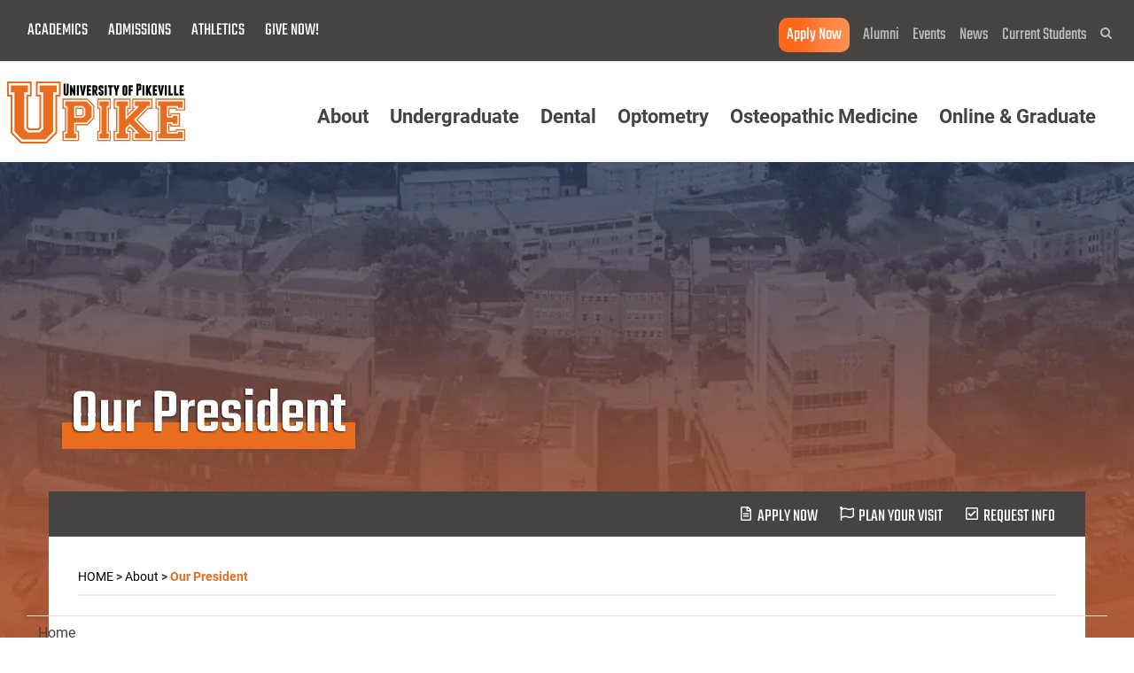

--- FILE ---
content_type: text/html; charset=UTF-8
request_url: https://www.upike.edu/about/our-president/
body_size: 37620
content:
<!DOCTYPE html>
<html lang="en-US">
<head>
	<meta http-equiv="Content-Type" content="text/html; charset=UTF-8" />
	<meta name="viewport" content="width=device-width, initial-scale=1.0">
	<title>Our President | UPIKE</title><link rel="preload" as="style" href="https://fonts.googleapis.com/css?family=Teko:400,500,600|Roboto:400,400i,700|Roboto%20Slab:300&display=swap" /><link rel="stylesheet" href="https://fonts.googleapis.com/css?family=Teko:400,500,600|Roboto:400,400i,700|Roboto%20Slab:300&display=swap" media="print" onload="this.media='all'" /><noscript><link rel="stylesheet" href="https://fonts.googleapis.com/css?family=Teko:400,500,600|Roboto:400,400i,700|Roboto%20Slab:300&display=swap" /></noscript><link rel="preload" as="font" href="https://fonts.gstatic.com/s/roboto/v32/KFOkCnqEu92Fr1Mu51xIIzc.ttf" crossorigin><link rel="preload" as="font" href="https://fonts.gstatic.com/s/roboto/v32/KFOmCnqEu92Fr1Mu4mxP.ttf" crossorigin><link rel="preload" as="font" href="https://fonts.gstatic.com/s/roboto/v32/KFOlCnqEu92Fr1MmWUlfBBc9.ttf" crossorigin><link rel="preload" as="font" href="https://fonts.gstatic.com/s/robotoslab/v34/BngbUXZYTXPIvIBgJJSb6s3BzlRRfKOFbvjo0oSmb2Rm.ttf" crossorigin><link rel="preload" as="font" href="https://fonts.gstatic.com/s/teko/v20/LYjYdG7kmE0gV69VVPPdFl06VN8XG4S11zY.ttf" crossorigin><link rel="preload" as="font" href="https://fonts.gstatic.com/s/teko/v20/LYjYdG7kmE0gV69VVPPdFl06VN8lG4S11zY.ttf" crossorigin><link rel="preload" as="font" href="https://fonts.gstatic.com/s/teko/v20/LYjYdG7kmE0gV69VVPPdFl06VN_JHIS11zY.ttf" crossorigin><style id="wphb-used-css-page-6503">@charset "UTF-8";@font-face{font-family:Roboto;font-style:italic;font-weight:400;font-display:swap;src:url(https://fonts.gstatic.com/s/roboto/v32/KFOkCnqEu92Fr1Mu51xIIzc.ttf) format('truetype')}@font-face{font-family:Roboto;font-style:normal;font-weight:400;font-display:swap;src:url(https://fonts.gstatic.com/s/roboto/v32/KFOmCnqEu92Fr1Mu4mxP.ttf) format('truetype')}@font-face{font-family:Roboto;font-style:normal;font-weight:700;font-display:swap;src:url(https://fonts.gstatic.com/s/roboto/v32/KFOlCnqEu92Fr1MmWUlfBBc9.ttf) format('truetype')}@font-face{font-family:'Roboto Slab';font-style:normal;font-weight:300;font-display:swap;src:url(https://fonts.gstatic.com/s/robotoslab/v34/BngbUXZYTXPIvIBgJJSb6s3BzlRRfKOFbvjo0oSmb2Rm.ttf) format('truetype')}@font-face{font-family:Teko;font-style:normal;font-weight:400;font-display:swap;src:url(https://fonts.gstatic.com/s/teko/v20/LYjYdG7kmE0gV69VVPPdFl06VN8XG4S11zY.ttf) format('truetype')}@font-face{font-family:Teko;font-style:normal;font-weight:500;font-display:swap;src:url(https://fonts.gstatic.com/s/teko/v20/LYjYdG7kmE0gV69VVPPdFl06VN8lG4S11zY.ttf) format('truetype')}@font-face{font-family:Teko;font-style:normal;font-weight:600;font-display:swap;src:url(https://fonts.gstatic.com/s/teko/v20/LYjYdG7kmE0gV69VVPPdFl06VN_JHIS11zY.ttf) format('truetype')}.wp-block-button__link{box-sizing:border-box;cursor:pointer;text-align:center;word-break:break-word;display:inline-block}.wp-block-button__link.aligncenter{text-align:center}:root :where(.wp-block-button .wp-block-button__link.is-style-outline),:root :where(.wp-block-button.is-style-outline > .wp-block-button__link){border:2px solid;padding:.667em 1.333em}:root :where(.wp-block-button .wp-block-button__link.is-style-outline:not(.has-text-color)),:root :where(.wp-block-button.is-style-outline > .wp-block-button__link:not(.has-text-color)){color:currentColor}:root :where(.wp-block-button .wp-block-button__link.is-style-outline:not(.has-background)),:root :where(.wp-block-button.is-style-outline > .wp-block-button__link:not(.has-background)){background-color:initial;background-image:none}.wp-block-columns{box-sizing:border-box;display:flex;flex-wrap:wrap!important;align-items:normal!important}@media (width >= 782px){.wp-block-columns{flex-wrap:nowrap!important}}:root :where(.wp-block-cover h1:not(.has-text-color)),:root :where(.wp-block-cover h2:not(.has-text-color)),:root :where(.wp-block-cover h3:not(.has-text-color)),:root :where(.wp-block-cover h4:not(.has-text-color)),:root :where(.wp-block-cover h5:not(.has-text-color)),:root :where(.wp-block-cover h6:not(.has-text-color)),:root :where(.wp-block-cover p:not(.has-text-color)){color:inherit}.wp-block-image img{box-sizing:border-box;vertical-align:bottom;max-width:100%;height:auto}.wp-block-image[style*=border-radius] img,.wp-block-image[style*=border-radius]>a{border-radius:inherit}.wp-block-image.aligncenter{text-align:center}.wp-block-image .aligncenter,.wp-block-image.aligncenter{display:table}.wp-block-image .aligncenter{margin-left:auto;margin-right:auto}.wp-block-image :where(figcaption){margin-top:.5em;margin-bottom:1em}:root :where(.wp-block-image.is-style-rounded img,.wp-block-image .is-style-rounded img){border-radius:9999px}.wp-block-image figure{margin:0}@keyframes turn-off-visibility{0%{opacity:1;visibility:visible}99%{opacity:0;visibility:visible}to{opacity:0;visibility:hidden}}@keyframes lightbox-zoom-out{0%{visibility:visible;transform:translate(-50%,-50%) scale(1)}99%{visibility:visible}to{transform:translate(calc((-100vw + var(--wp--lightbox-scrollbar-width))/ 2 + var(--wp--lightbox-initial-left-position)),calc(-50vh + var(--wp--lightbox-initial-top-position))) scale(var(--wp--lightbox-scale));visibility:hidden}}:root :where(.wp-block-latest-posts.is-grid){padding:0}:root :where(.wp-block-latest-posts.wp-block-latest-posts__list){padding-left:0}ul{box-sizing:border-box}:root :where(ul.has-background,ol.has-background){padding:1.25em 2.375em}.wp-block-media-text{box-sizing:border-box;direction:ltr;grid-template-rows:auto;grid-template-columns:50% 1fr;display:grid}.wp-block-media-text>.wp-block-media-text__content{align-self:center}.wp-block-media-text>.wp-block-media-text__content{word-break:break-word;direction:ltr;grid-area:1/2;padding:0 8%}:root :where(p.has-background){padding:1.25em 2.375em}:where(p.has-text-color:not(.has-link-color)) a{color:inherit}:where(.wp-block-post-comments-form) input:not([type=submit]){border:1px solid #949494;font-family:inherit;font-size:1em}:where(.wp-block-post-comments-form) input:where(:not([type=submit]):not([type=checkbox])){padding:calc(.667em + 2px)}.wp-block-pullquote{box-sizing:border-box;overflow-wrap:break-word;text-align:center;margin:0 0 1em;padding:4em 0}.wp-block-pullquote blockquote,.wp-block-pullquote p{color:inherit}.wp-block-pullquote blockquote{margin:0}.wp-block-pullquote p{margin-top:0}.wp-block-pullquote p:last-child{margin-bottom:0}.wp-block-pullquote footer{position:relative}.wp-block-post-template{max-width:100%;margin-top:0;margin-bottom:0;padding:0;list-style:none}.wp-block-quote{box-sizing:border-box}.wp-block-quote{overflow-wrap:break-word}:root :where(.wp-block-separator.is-style-dots){text-align:center;height:auto;line-height:1}:root :where(.wp-block-separator.is-style-dots):before{color:currentColor;content:"···";letter-spacing:2em;padding-left:2em;font-family:serif;font-size:1.5em}:root :where(.wp-block-site-logo.is-style-rounded){border-radius:9999px}:root :where(.wp-block-site-title a){color:inherit}:root :where(.wp-block-social-links .wp-social-link a){padding:.25em}:root :where(.wp-block-social-links.is-style-logos-only .wp-social-link a){padding:0}:root :where(.wp-block-social-links.is-style-pill-shape .wp-social-link a){padding-left:.66667em;padding-right:.66667em}.wp-block-spacer{clear:both}:root :where(.wp-block-tag-cloud.is-style-outline){flex-wrap:wrap;gap:1ch;display:flex}:root :where(.wp-block-tag-cloud.is-style-outline a){border:1px solid;margin-right:0;padding:1ch 2ch;font-size:unset!important;text-decoration:none!important}:root{}:root .has-midnight-gradient-background{background:linear-gradient(135deg,#020381,#2874fc)}.aligncenter{clear:both}.screen-reader-text{clip:rect(1px,1px,1px,1px);clip-path:inset(50%);border:0;width:1px;height:1px;margin:-1px;padding:0;position:absolute;overflow:hidden;word-wrap:normal!important}.screen-reader-text:focus{clip-path:none;color:#444;z-index:100000;background-color:#ddd;width:auto;height:auto;padding:15px 23px 14px;font-size:1em;line-height:normal;text-decoration:none;display:block;top:5px;left:5px;clip:auto!important}html :where(.has-border-color){border-style:solid}html :where([style*=border-top-color]){border-top-style:solid}html :where([style*=border-right-color]){border-right-style:solid}html :where([style*=border-bottom-color]){border-bottom-style:solid}html :where([style*=border-left-color]){border-left-style:solid}html :where([style*=border-width]){border-style:solid}html :where([style*=border-top-width]){border-top-style:solid}html :where([style*=border-right-width]){border-right-style:solid}html :where([style*=border-bottom-width]){border-bottom-style:solid}html :where([style*=border-left-width]){border-left-style:solid}html :where(img[class*=wp-image-]){max-width:100%;height:auto}html :where(.is-position-sticky){}@media screen and (width <= 600px){html :where(.is-position-sticky){}}/*! This file is auto-generated */.wp-block-button__link{color:#fff;background-color:#32373c;border-radius:9999px;box-shadow:none;text-decoration:none;padding:calc(.667em + 2px) calc(1.333em + 2px);font-size:1.125em}.wp-block-file__button{background:#32373c;color:#fff;text-decoration:none}:root{--wp--preset--color--black:#000000;--wp--preset--color--cyan-bluish-gray:#abb8c3;--wp--preset--color--white:#ffffff;--wp--preset--color--pale-pink:#f78da7;--wp--preset--color--vivid-red:#cf2e2e;--wp--preset--color--luminous-vivid-orange:#ff6900;--wp--preset--color--luminous-vivid-amber:#fcb900;--wp--preset--color--light-green-cyan:#7bdcb5;--wp--preset--color--vivid-green-cyan:#00d084;--wp--preset--color--pale-cyan-blue:#8ed1fc;--wp--preset--color--vivid-cyan-blue:#0693e3;--wp--preset--color--vivid-purple:#9b51e0;--wp--preset--gradient--vivid-cyan-blue-to-vivid-purple:linear-gradient(135deg,rgba(6,147,227,1) 0%,rgb(155,81,224) 100%);--wp--preset--gradient--light-green-cyan-to-vivid-green-cyan:linear-gradient(135deg,rgb(122,220,180) 0%,rgb(0,208,130) 100%);--wp--preset--gradient--luminous-vivid-amber-to-luminous-vivid-orange:linear-gradient(135deg,rgba(252,185,0,1) 0%,rgba(255,105,0,1) 100%);--wp--preset--gradient--luminous-vivid-orange-to-vivid-red:linear-gradient(135deg,rgba(255,105,0,1) 0%,rgb(207,46,46) 100%);--wp--preset--gradient--very-light-gray-to-cyan-bluish-gray:linear-gradient(135deg,rgb(238,238,238) 0%,rgb(169,184,195) 100%);--wp--preset--gradient--cool-to-warm-spectrum:linear-gradient(135deg,rgb(74,234,220) 0%,rgb(151,120,209) 20%,rgb(207,42,186) 40%,rgb(238,44,130) 60%,rgb(251,105,98) 80%,rgb(254,248,76) 100%);--wp--preset--gradient--blush-light-purple:linear-gradient(135deg,rgb(255,206,236) 0%,rgb(152,150,240) 100%);--wp--preset--gradient--blush-bordeaux:linear-gradient(135deg,rgb(254,205,165) 0%,rgb(254,45,45) 50%,rgb(107,0,62) 100%);--wp--preset--gradient--luminous-dusk:linear-gradient(135deg,rgb(255,203,112) 0%,rgb(199,81,192) 50%,rgb(65,88,208) 100%);--wp--preset--gradient--pale-ocean:linear-gradient(135deg,rgb(255,245,203) 0%,rgb(182,227,212) 50%,rgb(51,167,181) 100%);--wp--preset--gradient--electric-grass:linear-gradient(135deg,rgb(202,248,128) 0%,rgb(113,206,126) 100%);--wp--preset--gradient--midnight:linear-gradient(135deg,rgb(2,3,129) 0%,rgb(40,116,252) 100%);--wp--preset--font-size--small:13px;--wp--preset--font-size--medium:20px;--wp--preset--font-size--large:36px;--wp--preset--font-size--x-large:42px}body .is-layout-flex{display:flex}.is-layout-flex{flex-wrap:wrap;align-items:center}.is-layout-flex>:is(*,div){margin:0}body .is-layout-grid{display:grid}.is-layout-grid>:is(*,div){margin:0}.has-black-color{color:var(--wp--preset--color--black)!important}.has-cyan-bluish-gray-color{color:var(--wp--preset--color--cyan-bluish-gray)!important}.has-white-color{color:var(--wp--preset--color--white)!important}.has-pale-pink-color{color:var(--wp--preset--color--pale-pink)!important}.has-vivid-red-color{color:var(--wp--preset--color--vivid-red)!important}.has-luminous-vivid-orange-color{color:var(--wp--preset--color--luminous-vivid-orange)!important}.has-luminous-vivid-amber-color{color:var(--wp--preset--color--luminous-vivid-amber)!important}.has-light-green-cyan-color{color:var(--wp--preset--color--light-green-cyan)!important}.has-vivid-green-cyan-color{color:var(--wp--preset--color--vivid-green-cyan)!important}.has-pale-cyan-blue-color{color:var(--wp--preset--color--pale-cyan-blue)!important}.has-vivid-cyan-blue-color{color:var(--wp--preset--color--vivid-cyan-blue)!important}.has-vivid-purple-color{color:var(--wp--preset--color--vivid-purple)!important}.has-black-background-color{background-color:var(--wp--preset--color--black)!important}.has-cyan-bluish-gray-background-color{background-color:var(--wp--preset--color--cyan-bluish-gray)!important}.has-white-background-color{background-color:var(--wp--preset--color--white)!important}.has-pale-pink-background-color{background-color:var(--wp--preset--color--pale-pink)!important}.has-vivid-red-background-color{background-color:var(--wp--preset--color--vivid-red)!important}.has-luminous-vivid-orange-background-color{background-color:var(--wp--preset--color--luminous-vivid-orange)!important}.has-luminous-vivid-amber-background-color{background-color:var(--wp--preset--color--luminous-vivid-amber)!important}.has-light-green-cyan-background-color{background-color:var(--wp--preset--color--light-green-cyan)!important}.has-vivid-green-cyan-background-color{background-color:var(--wp--preset--color--vivid-green-cyan)!important}.has-pale-cyan-blue-background-color{background-color:var(--wp--preset--color--pale-cyan-blue)!important}.has-vivid-cyan-blue-background-color{background-color:var(--wp--preset--color--vivid-cyan-blue)!important}.has-vivid-purple-background-color{background-color:var(--wp--preset--color--vivid-purple)!important}.has-black-border-color{border-color:var(--wp--preset--color--black)!important}.has-cyan-bluish-gray-border-color{border-color:var(--wp--preset--color--cyan-bluish-gray)!important}.has-white-border-color{border-color:var(--wp--preset--color--white)!important}.has-pale-pink-border-color{border-color:var(--wp--preset--color--pale-pink)!important}.has-vivid-red-border-color{border-color:var(--wp--preset--color--vivid-red)!important}.has-luminous-vivid-orange-border-color{border-color:var(--wp--preset--color--luminous-vivid-orange)!important}.has-luminous-vivid-amber-border-color{border-color:var(--wp--preset--color--luminous-vivid-amber)!important}.has-light-green-cyan-border-color{border-color:var(--wp--preset--color--light-green-cyan)!important}.has-vivid-green-cyan-border-color{border-color:var(--wp--preset--color--vivid-green-cyan)!important}.has-pale-cyan-blue-border-color{border-color:var(--wp--preset--color--pale-cyan-blue)!important}.has-vivid-cyan-blue-border-color{border-color:var(--wp--preset--color--vivid-cyan-blue)!important}.has-vivid-purple-border-color{border-color:var(--wp--preset--color--vivid-purple)!important}.has-vivid-cyan-blue-to-vivid-purple-gradient-background{background:var(--wp--preset--gradient--vivid-cyan-blue-to-vivid-purple)!important}.has-light-green-cyan-to-vivid-green-cyan-gradient-background{background:var(--wp--preset--gradient--light-green-cyan-to-vivid-green-cyan)!important}.has-luminous-vivid-amber-to-luminous-vivid-orange-gradient-background{background:var(--wp--preset--gradient--luminous-vivid-amber-to-luminous-vivid-orange)!important}.has-luminous-vivid-orange-to-vivid-red-gradient-background{background:var(--wp--preset--gradient--luminous-vivid-orange-to-vivid-red)!important}.has-very-light-gray-to-cyan-bluish-gray-gradient-background{background:var(--wp--preset--gradient--very-light-gray-to-cyan-bluish-gray)!important}.has-cool-to-warm-spectrum-gradient-background{background:var(--wp--preset--gradient--cool-to-warm-spectrum)!important}.has-blush-light-purple-gradient-background{background:var(--wp--preset--gradient--blush-light-purple)!important}.has-blush-bordeaux-gradient-background{background:var(--wp--preset--gradient--blush-bordeaux)!important}.has-luminous-dusk-gradient-background{background:var(--wp--preset--gradient--luminous-dusk)!important}.has-pale-ocean-gradient-background{background:var(--wp--preset--gradient--pale-ocean)!important}.has-electric-grass-gradient-background{background:var(--wp--preset--gradient--electric-grass)!important}.has-midnight-gradient-background{background:var(--wp--preset--gradient--midnight)!important}.has-small-font-size{font-size:var(--wp--preset--font-size--small)!important}.has-medium-font-size{font-size:var(--wp--preset--font-size--medium)!important}.has-large-font-size{font-size:var(--wp--preset--font-size--large)!important}.has-x-large-font-size{font-size:var(--wp--preset--font-size--x-large)!important}:root :where(.wp-block-pullquote){font-size:1.5em;line-height:1.6}#branda-cookie-notice{display:block;position:fixed;min-width:100%;height:auto;z-index:100000;font-size:13px;left:0;text-align:center}#branda-cookie-notice.ub-position-bottom{bottom:0}#branda-cookie-notice .cookie-notice-container{max-width:1200px;margin:0 auto}#branda-cookie-notice .cookie-notice-container .branda-cn-container{display:flex;align-items:baseline;justify-content:center;padding:10px 0}#branda-cookie-notice .cookie-notice-container .branda-cn-container .branda-cn-column{display:block;padding:10px 5px;line-height:1}#branda-cookie-notice .cookie-notice-container .branda-cn-container .branda-cn-column:first-child{padding-left:2em}#branda-cookie-notice .cookie-notice-container .branda-cn-container .branda-cn-column:last-child{padding-right:2em}#branda-cookie-notice .cookie-notice-container .branda-cn-container .branda-cn-column:not(:first-child){align-self:center}#branda-cookie-notice .cookie-notice-container .branda-cn-container .branda-cn-column a.ub-cn-set-cookie{padding:5px 10px;margin:0;white-space:nowrap;text-decoration:none;display:inline}#branda-cookie-notice .cookie-notice-container .branda-cn-container .branda-cn-column a.ub-cn-privacy-policy{word-break:keep-all}.aligncenter,div.aligncenter{display:block;margin:5px auto 5px auto}a img.alignnone{margin:5px 20px 20px 0}a img.aligncenter{display:block;margin-left:auto;margin-right:auto}.screen-reader-text{border:0;clip:rect(1px,1px,1px,1px);clip-path:inset(50%);height:1px;margin:-1px;overflow:hidden;padding:0;position:absolute!important;width:1px;word-wrap:normal!important}.screen-reader-text:focus{background-color:#eee;clip:auto!important;clip-path:none;color:#444;display:block;font-size:1em;height:auto;left:5px;line-height:normal;padding:15px 23px 14px;text-decoration:none;top:5px;width:auto;z-index:100000}*{-webkit-box-sizing:border-box;-moz-box-sizing:border-box;box-sizing:border-box;margin:0;padding:0}footer,header,main,nav,section{display:block}main form p{margin-bottom:0}input{height:37px;background-color:#f2f2f1;border:1px solid #000;border:none;color:#464442;display:block;font:16px/42px Roboto,sans-serif;margin-bottom:10px;padding:0 45px 0 16px;width:100%}input{-webkit-appearance:none}input[type=submit]{background:#fff;border:3px solid #e86d1f;color:#464442;font:500 14px/32px Roboto,sans-serif;height:36px;padding:0 10px;text-align:center;text-transform:uppercase;width:142px}input:checked{background-color:#bbbbba}::-webkit-input-placeholder{color:#464442}::-moz-placeholder{color:#464442}.container{margin:0 auto;max-width:1140px}.container:after,.f-container:after{content:"";clear:both;display:block}.col-3{float:left;margin:0 1.8%}.col-3{width:21.4%}.f-col-12,.f-col-2,.f-col-3,.f-col-4,.f-col-5,.f-col-7{float:left}.f-col-12{width:100%}.f-col-7{width:58.33333333%}.f-col-5{width:41.66666667%}.f-col-4{width:33.33333333%}.f-col-3{width:25%}.f-col-2{width:16.66666667%}html{font-size:10px;font-family:Roboto,sans-serif}body{background-color:#fff;color:#464442;font-size:1.6rem;line-height:2.8rem;overflow-x:hidden}h1,h2,h3,h4,h5{margin-bottom:1.5rem}main h1{color:#000;font-family:'Roboto Slab',serif;font-size:4.8rem;font-weight:300;line-height:5.8rem;margin-bottom:3.4rem;word-wrap:break-word}main h2{font-size:2.2rem;line-height:3.2rem;font-weight:400;padding-top:9px}main h3{color:#000;font-family:'Roboto Slab',serif;font-size:3.6rem;font-weight:300;line-height:4.6rem}main h4{color:#e86d1f;font-family:Teko,sans-serif;font-size:2.4rem;font-weight:400;line-height:2.6rem;text-transform:uppercase}main h5{color:#464442;font-family:Teko,sans-serif;font-size:2.4rem;font-weight:500;line-height:2.6rem}main p{font-size:1.6rem;font-weight:400;line-height:2.8rem;margin-bottom:20px}main p:empty{display:none}main p a{color:#464442;font-weight:700}main p a:hover{color:#e86d1f}blockquote p{color:#4a4a4a;font-family:'Roboto Slab',serif;font-size:3rem;font-weight:300;line-height:39px}main ul{margin:0 0 15px 28px}main li{color:#464442;font-family:Roboto,sans-serif;font-size:1.6rem;font-weight:400;line-height:2.8rem}main li a{color:#e86d1f;font-weight:700;text-decoration:none}.wp-block-image img{height:auto}.wp-block-media-text .wp-block-media-text__content{padding-left:0}.wp-block-media-text{padding:0 8%}#top-bar{background-color:#464442;padding:20px 0 10px;position:relative;z-index:2}#top-bar a{font:20px Teko,sans-serif;text-decoration:none}#top-nav{padding-left:21px;overflow:hidden;white-space:nowrap}#top-nav>li{padding-left:1px}#top-nav>li>a{color:#fff;display:block;padding:0 9px;text-transform:uppercase}#top-nav>li>a:hover{color:#e77427}#top-nav .sub-menu{background-color:rgba(70,68,66,.96);margin-left:-15px;padding:29px 24px 49px 31px;position:absolute;width:260px}#top-nav .sub-menu li,#top-nav li:hover .sub-menu{display:block}#top-nav .sub-menu li:not(:last-child){border-bottom:1px solid #727170}#top-nav .sub-menu a{color:#fff;display:block;font:400 16px/39px Roboto,sans-serif}#top-nav .sub-menu a:hover{color:#e77427}#top-nav-right{padding-right:25px;text-align:right}#top-nav-right li:not(:last-child){margin-right:11px}#top-nav-right a{color:#bbbbba}#top-nav-right a:hover{color:#fff;text-decoration:underline}#submenu-back{display:none}#main-nav{text-align:right}#main-nav li,#top-nav li,#top-nav-right li{display:inline-block}#main-header .search-container{display:none}#search-button{background:url('https://www.upike.edu/wp-content/themes/upike/img/icon-search.svg') center center no-repeat;height:13px;width:13px;cursor:pointer}#logo{padding:23px 0 12px 30px;position:relative;z-index:1}#main-nav{padding-right:43px}#main-nav>li{padding-bottom:27px}#main-nav>li:not(:last-child){margin-right:38px}#main-nav>li>a{color:#464442;font:700 24px Roboto,sans-serif;text-decoration:none}@media screen and (max-width:1410px){#main-nav>li>a{font:700 22px Roboto,sans-serif}#main-nav>li:not(:last-child){margin-right:30px}}@media screen and (max-width:1360px){#main-nav>li:not(:last-child){margin-right:20px}#logo{padding-left:8px}}@media screen and (max-width:1220px){#main-nav>li:not(:last-child){margin-right:15px}}@media screen and (max-width:1200px){#main-nav{padding-top:25px}}header{background:#fff;position:relative;z-index:102}#main-nav{padding-top:5rem;position:relative}#main-nav .sub-menu-wrap .sub-menu{display:block;float:left;margin:0 1.8%;width:46.4%}#main-nav li.menu-item-has-children{display:inline-block}#main-nav .sub-menu-wrap:after,#main-nav .sub-menu-wrap:before{background:#fff;content:'';display:block;position:absolute;top:0;bottom:0;width:100%;z-index:-1}#main-nav .sub-menu-wrap:before{margin-left:-50%}#main-nav .sub-menu-wrap:after{margin-left:50%}.sub-menu-wrap{background:#fff;border-top:3px solid #f2f2f1;display:none;margin-top:26px;padding:33px 0 43px;position:absolute;right:0;left:0;text-align:left;z-index:100}.submenu-desc h2{color:#e86d1f;font:400 24px/26px Teko,sans-serif;margin-bottom:8px;text-transform:uppercase}.submenu-desc p{color:#000;font:400 14px/26px Roboto,sans-serif}#main-nav li:hover .sub-menu-wrap{display:flex;box-shadow:0 9px 34px -15px rgba(0,0,0,.15)}#main-nav li .sub-menu-wrap .container{display:flex;width:1140px}.submenu-image{order:4}.submenu-image img{border:5px solid #dededd;display:block;margin-top:10px;width:100%}#main-nav .sub-menu{padding-top:22px;column-count:2}#main-nav .sub-menu li{border-bottom:1px solid #dededd;display:block;margin:0 50px;width:calc(100% - 100px);break-inside:avoid-column;page-break-inside:avoid}#main-nav .sub-menu a{color:#000;font:400 16px/20px Roboto,sans-serif;display:block;text-decoration:none;padding:10px 0}#main-nav>li>a{position:relative}#main-nav>li>a:after{background-color:#e77427;content:'';display:none;margin:-14px -10px 0 -5px;height:12px;position:relative;z-index:-1}#main-nav>li:hover>a:after{display:block}#main-nav .sub-menu a:hover{color:#e86d1f}#main-footer{margin-top:-28px;padding:112px 0 45px;position:relative;z-index:2;background-image:linear-gradient(-180deg,#41403e 26%,#000 100%)}.footer-image-overlay{top:0;left:0;right:0;bottom:0;position:absolute;background-size:cover;background-position:center center;opacity:.15;-webkit-filter:grayscale(100%);filter:grayscale(100%)}.home main{position:relative;z-index:2}.home #main-footer{margin-top:0;z-index:2}#main-footer:before{background:url(https://www.upike.edu/wp-content/themes/upike/img/bg_lines.svg) center no-repeat;content:'';display:block;height:46px;margin-left:-262px;position:absolute;top:-23px;left:50%;width:524px;pointer-events:none}#main-footer .f-container{display:flex;flex-wrap:wrap;margin:0 auto;width:1290px;position:relative;z-index:2}#main-footer .f-container>div{padding:5px 0 0 25px}#main-footer .f-container>div:nth-child(2),#main-footer .f-container>div:nth-child(3){border-right:1px solid #6e6d6c}#main-footer .f-container>div:nth-child(4){padding-right:25px}#main-footer .widget h2{color:#e77427;font:400 24px/26px Teko,sans-serif;margin-bottom:6px;text-transform:uppercase}#main-footer .widget p{color:#fff;font:16px/26px Roboto,sans-serif}#main-footer .widget a{color:#fff;text-decoration:none}#main-footer .widget a:hover{text-decoration:underline}#main-footer .widget blockquote p{color:#fff;font:300 30px/39px 'Roboto Slab',serif;margin-bottom:22px}#main-footer .widget blockquote strong{font-weight:600}#main-footer .widget li{display:block;line-height:27px}#main-footer .widget li a{color:#fff;font:16px/26px Roboto,sans-serif;text-decoration:none}#main-footer .widget li a:hover{color:#e77427}#menu-social li{display:inline-block!important;white-space:nowrap;overflow:hidden}#menu-social li{height:28px;margin-right:7px;text-indent:-100%;width:30px}#menu-social li a:before{content:'';display:block;height:26px;width:30px}#menu-social a[href*=facebook]:before{background:url('https://www.upike.edu/wp-content/themes/upike/img/icon-fb.svg') center top no-repeat}#menu-social a[href*=twitter]:before{background:url('https://www.upike.edu/wp-content/themes/upike/img/icon-tw.svg') center top no-repeat}#menu-social a[href*=instagram]:before{background:url('https://www.upike.edu/wp-content/themes/upike/img/icon-ig.svg') center top no-repeat}#menu-social a[href*=youtube]:before{background:url('https://www.upike.edu/wp-content/themes/upike/img/icon-yt.svg') center top no-repeat}#menu-social a[href*=flickr]:before{background:url('https://www.upike.edu/wp-content/themes/upike/img/icon-flickr.svg') center top no-repeat}#menu-social a:hover:before{background-position:center bottom}#footer-nav{padding:13px 10px}#footer-nav li{display:inline-block}#footer-nav li:not(:last-child){margin-right:18px}#footer-nav a{color:#fff;text-decoration:none}#footer-nav a:hover{text-decoration:underline}.button{border:3px solid #e86d1f;color:#464442;display:block;height:55px;font:500 14px/53px Roboto,sans-serif;margin-bottom:35px;text-align:center;text-decoration:none;text-transform:uppercase;width:200px}.button:hover{color:#fff;background-color:#e86d1f}#main-header .search-container{align-items:center;background-color:#464442;justify-content:center;height:173px;position:fixed;width:100%;z-index:10}#main-header .search-container svg{cursor:pointer;display:none;position:fixed;top:13px;right:13px}#main-header .search-form{border-bottom:6px solid #dededd;margin:0 auto;text-align:center;width:705px}#main-header .search-form input{font:700 24px/28px Roboto,sans-serif;display:block;height:30px;margin:0}#main-header .search-form input[type=search]{float:left;width:calc(100% - 22px)!important;background:0 0;color:#fff;padding:0}#main-header .search-form input[type=submit]{background:url('https://www.upike.edu/wp-content/themes/upike/img/icon-search.svg') center center no-repeat;cursor:pointer;float:left;padding:0;text-indent:-999px;width:22px;border:none}#main-header .search-form input::-webkit-input-placeholder{color:#fff}#main-header .search-form input::-moz-placeholder{color:#fff}#main-header .search-form input:-ms-input-placeholder{color:#fff}#main-header .search-form input:-moz-placeholder{color:#fff}main p:empty{display:none}.news img{display:block;transition:transform .35s;max-width:100%;height:auto}.news h3{font:500 24px/26px Teko,sans-serif;margin-bottom:2px}.news h3 a{color:#4a4a4a;text-decoration:none}.news h3 a:hover{color:#e86d1f}.news h3:before{background:url(https://www.upike.edu/wp-content/themes/upike/img/bg_lines_small.svg) center no-repeat;content:'';display:block;height:9px;margin-bottom:6px;width:81px}.news p{color:#4a4a4a;font:400 18px/26px Roboto,sans-serif;margin-bottom:11px}.news p:emty{display:none}blockquote p:last-child strong{color:#e86d1f;font-weight:600}.title-lines{font:400 24px/26px Teko,sans-serif;text-transform:uppercase;text-align:center;margin-bottom:45px}.title-lines:after,.title-lines:before{border-top:2px solid #d8d8d8;content:'';display:block;margin:0 auto;width:200px}.title-lines:before{margin-bottom:7px}.title-lines:after{margin-top:3px}.wp-block-kadence-rowlayout{overflow:hidden;background-size:cover;background-position:center}#banner{background-color:#464442;position:relative;min-height:555px;background-repeat:no-repeat;background-position:top center;background-size:cover}#banner:after{background-color:#f2f2f1;content:'';display:block;height:254px;position:absolute;top:100%;width:100%;z-index:-1}#banner img{display:block;height:auto;opacity:1;width:100%}#banner-title{color:#464442;display:inline-block;font:500 7.2rem Teko,sans-serif;margin-left:10px;margin-top:2rem;position:relative}#banner-title:after{background-color:#fff;content:'';display:block;height:30px;position:absolute;right:-10px;bottom:14px;left:-10px;z-index:-1}#content{position:relative;z-index:2}.page-template-default .has-post-thumbnail #content{margin:-320px auto 0}.page-template-default #content>header,.search #content>header{background:#fff;max-width:1170px;margin:0 auto;padding:32px 33px 11px}.page-template-default #banner-title{color:#fff;margin:0 0 34px 10px;text-shadow:0 2px 11px rgba(0,0,0,.31)}.page-template-default #banner-title:after{background-color:#e86d1f}#content-bar{background-color:#464442;max-width:1170px;margin:0 auto;position:relative;padding:14px 34px 9px;z-index:15}#content>header{position:relative;z-index:-1}#content>header:after{background:#fff;content:'';display:block;height:550px;position:absolute;top:100%;right:0;left:0}#content-bar ul{margin:0}#cta-buttons a:hover{color:#bbbbba}#cta-buttons a:hover::before{opacity:.6}#cta-buttons{text-align:right}#cta-buttons li{display:inline-block;margin-left:21px}#cta-buttons li:first-child{margin-left:0}#cta-buttons li a:before{content:'';display:inline-block;height:16px;margin-right:5px;width:16px}#cta-buttons a{color:#fff;font:400 20px/20px Teko,sans-serif;text-transform:uppercase;text-decoration:none}#cta-buttons .check-square a:before{background:url(https://www.upike.edu/wp-content/themes/upike/img/icon-check-square-w.svg) center center no-repeat}#cta-buttons .flag a:before{background:url(https://www.upike.edu/wp-content/themes/upike/img/flag-w.svg) center center no-repeat}#cta-buttons .file-alt a:before{background:url(https://www.upike.edu/wp-content/themes/upike/img/file-alt-w.svg) center center no-repeat}#breadcrumbs{background:#fff;border-bottom:2px solid #ededec;font:700 14px/26px Roboto,sans-serif;margin-bottom:0;padding-bottom:7px}#breadcrumbs span{color:#e86d1f}#breadcrumbs a{font-weight:400;text-decoration:none}#breadcrumbs a,#breadcrumbs a span{color:#000}#breadcrumbs a:hover,#breadcrumbs a:hover span{text-decoration:underline}main .widget{margin-bottom:50px;padding-top:11px}main .widget h2{border-bottom:1px solid #dededd;color:#464442;font:500 24px/26px Teko,sans-serif;margin-bottom:7px;padding-bottom:5px}main .widget h3{color:#e86d1f;font:400 24px/26px Teko,sans-serif;margin-bottom:5px}main .widget ul{margin:0;list-style:none}main .widget li{margin-bottom:10px}main .widget ul.menu li{margin-bottom:0}main .widget li a{color:#464442;font:400 16px/28px Roboto,sans-serif}main .widget img{border:5px solid #dededd}main .widget a{text-decoration:none}main .widget a:hover{text-decoration:underline}main .widget a[href*=mail]:before,main .widget a[href*=tel]:before{content:'';display:inline-block;height:15px;margin-right:6px;width:15px}main .widget a[href*=tel]:before{background:#fff url('https://www.upike.edu/wp-content/themes/upike/img/icon-phone.svg') center center no-repeat}main .widget a[href*=mail]:before{background:#fff url('https://www.upike.edu/wp-content/themes/upike/img/icon-mail.svg') center center no-repeat}main .widget_nav_menu>li:first-child{border-top:none}main .widget_nav_menu li{border-top:1px solid #dededd}main .widget_nav_menu li a{display:block;font:400 16px/27px Roboto,sans-serif;padding:5px 13px}main .widget_nav_menu .sub-menu li a{padding-left:23px}main .widget_nav_menu .sub-menu li a{padding-left:33px}main .widget_nav_menu .sub-menu li .sub-menu li a{padding-left:43px}main .widget_nav_menu .sub-menu li:not(.current-menu-item):not(.current-menu-ancestor) .sub-menu{display:none}main .widget_nav_menu .sub-menu li .sub-menu li .sub-menu li a{padding-left:40px}main .widget_nav_menu .sub-menu li .sub-menu li .sub-menu li .sub-menu li a{padding-left:50px}main .widget_nav_menu li:not(.current-menu-item)>a:hover{background-color:#f2f2f1}.group{margin-bottom:10px;text-align:right}.group li{border:1px solid #bbbbba;display:inline-block;height:27px;margin:0 4px 0 0;text-align:center;width:27px;vertical-align:middle}.group li:last-child{margin-right:0}.group li img{max-width:100%}@media (max-width:1300px){#main-footer .f-container{width:100%}}@media (max-width:1200px){#main-header{background:#464442;height:auto}#logo{padding:11px 0 7px 15px;position:relative;width:100%;z-index:20}#logo svg{max-height:45px;width:auto}#mobile-nav{top:23px;right:17px}#logo-small-text{fill:#fff!important}#main-nav,#top-bar{display:none}#main-nav .sub-menu li{border-bottom:1px solid #706f6e;padding-right:10px}#main-nav>li>a:after{background-color:#464442;display:block;margin:-19px -10px 0 -5px}#main-nav>li:hover>a:after{background-color:#e77427!important}#mobile-nav{cursor:pointer;display:block;height:19px;float:right;padding-top:1px;position:absolute;top:24px;right:20px;width:27px}.hamburger-menu{float:right;position:relative}.hamburger-menu,.hamburger-menu:after,.hamburger-menu:before{background:#fff;border-radius:3px;display:block;height:3px;width:27px}.hamburger-menu:after,.hamburger-menu:before{content:"";position:absolute;transition:transform .5s}.hamburger-menu:before{top:15px}.hamburger-menu:after{bottom:-8px}#main-nav .sub-menu-wrap:after,#main-nav .sub-menu-wrap:before{display:none}#submenu-back{align-items:center;color:#9b9b9b;cursor:pointer;font:700 20px/28px Roboto,sans-serif;justify-content:center;position:fixed;top:31px;left:67px}#submenu-back svg{display:inline-block!important;height:auto;margin:1px 4px;width:7px!important}.banner-holder{padding:0 34px}.page-template-default .has-post-thumbnail #content{margin-top:-170px}.page-template-default #banner-title{margin:0 0 15px 5px}#banner{min-height:345px}.wp-block-image img{height:auto}}@media (max-width:1100px){#content-bar>ul{float:none;margin-bottom:5px;text-align:center;width:100%}.banner-holder{text-align:center}#banner-title{font-size:55px}#banner-title:after{height:22px}#main-footer{padding:56px 0 2px}#main-footer .f-container{width:90%}#main-footer .f-container>div{margin:0 0 12px!important;padding:0!important;text-align:center;width:100%;border-right:none!important}#main-footer:before{margin-left:-160px;width:320px;height:30px;top:-15px}#footer-logo img{height:auto;max-width:190px}#main-footer .widget blockquote p{font-size:18px;line-height:24px;margin-bottom:10px}#footer-nav a{font-size:14px;line-height:17px}}@media (max-width:880px){.inner-column-1 .widget_nav_menu{padding-top:0;background-color:#f2f2f1}.inner-column-1 .widget_nav_menu>div{display:none}}@media (max-width:660px){main h2,main h4,main h5{font-size:22px;line-height:28px}main dd,main p{font-size:14px;line-height:20px}blockquote p{font-size:18px;line-height:24px;margin-bottom:8px}.kt-row-layout-inner>.kt-row-column-wrap>.wp-block-kadence-column>.kt-inside-inner-col{display:flex;flex-wrap:wrap;padding-left:30px!important;padding-right:30px!important}.kt-row-layout-inner>.kt-row-column-wrap>.wp-block-kadence-column>.kt-inside-inner-col>div{width:100%}.home .kt-row-layout-inner>.kt-row-column-wrap>.wp-block-kadence-column>.kt-inside-inner-col{padding-left:0!important;padding-right:0!important}.kt-row-layout-inner>.kt-row-column-wrap>.wp-block-kadence-column>.kt-inside-inner-col .kt-inside-inner-col{padding-left:0!important;padding-right:0!important}.page-template-default .has-post-thumbnail #content{margin-top:-220px}.page-template-default #banner-title{font-size:48px;line-height:52px;margin-bottom:65px}.page-template-default #banner-title:after{bottom:8px;height:15px}.wp-block-media-text{padding:0}#content-bar{height:auto;padding-left:0;padding-right:0}#content-bar li{margin-left:15px}.wp-block-spacer{display:none;max-height:5px}.title-lines{margin:15px auto}.news h3{font-size:18px;line-height:18px;margin-bottom:0}.news p{font-size:12px;line-height:16px;margin-bottom:20px}#main-footer{margin-top:0}.group li{line-height:34px}.group li img{display:inline-block}}/*!
 * animate.css -http://daneden.me/animate
 * Version - 3.7.0
 * Licensed under the MIT license - http://opensource.org/licenses/MIT
 *
 * Copyright (c) 2018 Daniel Eden
 */.kt-row-layout-inner{position:relative;border:0 solid transparent}.kt-row-layout-inner:before{clear:both;display:table;content:""}.kt-row-column-wrap{display:grid;grid-template-columns:minmax(0,1fr);gap:var(--global-row-gutter-md,2rem) var(--global-row-gutter-md,2rem);grid-auto-rows:minmax(min-content,max-content);z-index:1;position:relative}.wp-block-kadence-column{display:flex;flex-direction:column;z-index:1;min-width:0;min-height:0}.kt-inside-inner-col{flex-direction:column;border:0 solid transparent;position:relative;transition:all .3s ease}.splide{position:relative;visibility:hidden}/*! Swipebox v1.3.0 | Constantin Saguin csag.co | MIT License | github.com/brutaldesign/swipebox */.photonic-panel ul{margin:10px auto;padding:0}.photonic-panel{text-align:center;z-index:5;border-radius:10px;width:800px;padding:10px;display:none}.photonic-thumb{vertical-align:top;text-align:center;zoom:1;box-sizing:border-box;margin:0;padding:5px;line-height:1.1em;list-style:none;display:inline-block;background:0 0!important}.photonic-masonry-horizontal-layout,.photonic-masonry-layout{clear:both;column-gap:0;margin:0 auto;position:relative;width:100%!important}.photonic-masonry-horizontal-layout .photonic-thumb,.photonic-masonry-layout .photonic-thumb{width:100%;display:block}.photonic-masonry-horizontal-layout .photonic-thumb a,.photonic-masonry-layout .photonic-thumb a{width:100%;padding:0}.photonic-masonry-horizontal-layout .photonic-thumb a img,.photonic-masonry-layout .photonic-thumb a img{width:100%;height:100%;padding:0}.photonic-mosaic-layout{clear:both;margin:0 auto;position:relative;overflow:hidden;width:100%!important}.photonic-mosaic-layout .photonic-thumb{margin:0;padding:0;display:inline-block;position:absolute}.photonic-mosaic-layout .photonic-thumb a,.photonic-mosaic-layout .photonic-thumb a img{width:100%;height:100%;padding:0}.photonic-random-layout{clear:both;margin:0 auto;position:relative;overflow:hidden;width:100%!important}.photonic-random-layout .photonic-thumb{float:left;margin:0;padding:2px;position:relative}.photonic-random-layout .photonic-thumb a{box-sizing:border-box;color:#0000;width:100%;height:100%;padding:0}.photonic-random-layout .photonic-thumb a img{padding:0;width:100%!important;height:100%!important}.photonic-masonry-horizontal-layout:after,.photonic-masonry-layout:after,.photonic-mosaic-layout:after,.photonic-random-layout:after{clear:both;content:"";display:table}.photonic-thumb a img{margin:0 auto;padding:5px;display:block}.photonic-thumb a{text-align:center;vertical-align:middle;box-shadow:none;border:none;width:100%;font-size:.9em;text-decoration:none;display:inline-block;position:relative}.photonic-thumb a span{width:100%;padding:3px;display:block}.photonic-panel{background:#111!important;border-top:none;border-right:none;border-bottom:none;border-left:none}.photonic-random-layout .photonic-thumb{padding:2px}.photonic-masonry-horizontal-layout .photonic-thumb,.photonic-masonry-layout .photonic-thumb{padding:2px}.photonic-mosaic-layout .photonic-thumb{padding:2px}:root{}:root{}/*!
 *  Font Awesome 4.7.0 by @davegandy - http://fontawesome.io - @fontawesome
 *  License - http://fontawesome.io/license (Font: SIL OFL 1.1, CSS: MIT License)
 */#kt-layout-id_6cb4be-47>.kt-row-column-wrap{max-width:1170px;margin-left:auto;margin-right:auto;padding-top:var(--global-kb-row-default-top,25px);padding-bottom:var(--global-kb-row-default-bottom,25px);padding-top:0;padding-bottom:0;padding-left:0;padding-right:0;grid-template-columns:minmax(0,1fr)}@media all and (max-width:767px){#kt-layout-id_6cb4be-47>.kt-row-column-wrap{grid-template-columns:minmax(0,1fr)}}.kadence-column_39d152-db>.kt-inside-inner-col{padding-left:30px;padding-right:30px}.kadence-column_39d152-db>.kt-inside-inner-col{column-gap:var(--global-kb-gap-sm,1rem)}.kadence-column_39d152-db>.kt-inside-inner-col{flex-direction:column}.kadence-column_39d152-db>.kt-inside-inner-col>.aligncenter{width:100%}@media all and (max-width:1024px){.kadence-column_39d152-db>.kt-inside-inner-col{flex-direction:column}}@media all and (max-width:767px){.kadence-column_39d152-db>.kt-inside-inner-col{flex-direction:column}}#kt-layout-id_a1c7a4-80>.kt-row-column-wrap{padding-top:var(--global-kb-row-default-top,25px);padding-bottom:var(--global-kb-row-default-bottom,25px);padding-top:var(--global-kb-row-default-top,var(--global-kb-spacing-sm,1.5rem));padding-bottom:var(--global-kb-row-default-bottom,var(--global-kb-spacing-sm,1.5rem));grid-template-columns:minmax(0,calc(25% - ((var(--kb-default-row-gutter,var(--global-row-gutter-md,2rem)) * 1)/ 2))) minmax(0,calc(75% - ((var(--kb-default-row-gutter,var(--global-row-gutter-md,2rem)) * 1)/ 2)))}@media all and (max-width:767px){#kt-layout-id_a1c7a4-80>.kt-row-column-wrap{grid-template-columns:minmax(0,1fr)}}.kadence-column_b3f6e8-6a>.kt-inside-inner-col{column-gap:var(--global-kb-gap-sm,1rem)}.kadence-column_b3f6e8-6a>.kt-inside-inner-col{flex-direction:column}.kadence-column_b3f6e8-6a>.kt-inside-inner-col>.aligncenter{width:100%}@media all and (max-width:1024px){.kadence-column_b3f6e8-6a>.kt-inside-inner-col{flex-direction:column}}@media all and (max-width:767px){.kadence-column_b3f6e8-6a>.kt-inside-inner-col{flex-direction:column}}.kadence-column_731f5f-89>.kt-inside-inner-col{column-gap:var(--global-kb-gap-sm,1rem)}.kadence-column_731f5f-89>.kt-inside-inner-col{flex-direction:column}.kadence-column_731f5f-89>.kt-inside-inner-col>.aligncenter{width:100%}@media all and (max-width:1024px){.kadence-column_731f5f-89>.kt-inside-inner-col{flex-direction:column}}@media all and (max-width:767px){.kadence-column_731f5f-89>.kt-inside-inner-col{flex-direction:column}}.page-id-9235 .title-lines{font-size:32px;text-transform:capitalize}#branda-cookie-notice .cookie-notice-container .branda-cn-container{align-items:center!important}.wp-block-media-text .wp-block-media-text__content{padding-left:8%}#branda-cookie-notice{color:#fff;background-color:#4c4544}#branda-cookie-notice a,#branda-cookie-notice a:link{color:#fff}#branda-cookie-notice a:visited{color:#fff}#branda-cookie-notice a:hover{color:#fff}#branda-cookie-notice a:active{color:#fff}#branda-cookie-notice a:focus{color:#fff}#branda-cookie-notice .button,#branda-cookie-notice .button:link{color:#fff;border-color:#000;background-color:#ff671d;border-style:solid;border-width:1px;-webkit-border-radius:5px;-moz-border-radius:5px;border-radius:5px}#branda-cookie-notice .button:hover{color:#fff;border-color:#006799;background-color:#008ec2}#branda-cookie-notice .button:active{color:#fff;border-color:#006799;background-color:#0073aa}#branda-cookie-notice .button:focus{color:#fff;border-color:#5b9dd9;background-color:#008ec2}</style>
<meta name='robots' content='max-image-preview:large' />

<!-- Google Tag Manager for WordPress by gtm4wp.com -->
<script data-cfasync="false" data-pagespeed-no-defer>
	var gtm4wp_datalayer_name = "dataLayer";
	var dataLayer = dataLayer || [];
</script>
<!-- End Google Tag Manager for WordPress by gtm4wp.com --><!-- Google tag (gtag.js) consent mode dataLayer added by Site Kit -->
<script type="wphb-delay-type" data-wphb-type="text/javascript" id="google_gtagjs-js-consent-mode-data-layer">
/* <![CDATA[ */
window.dataLayer = window.dataLayer || [];function gtag(){dataLayer.push(arguments);}
gtag('consent', 'default', {"ad_personalization":"denied","ad_storage":"denied","ad_user_data":"denied","analytics_storage":"denied","functionality_storage":"denied","security_storage":"denied","personalization_storage":"denied","region":["AT","BE","BG","CH","CY","CZ","DE","DK","EE","ES","FI","FR","GB","GR","HR","HU","IE","IS","IT","LI","LT","LU","LV","MT","NL","NO","PL","PT","RO","SE","SI","SK"],"wait_for_update":500});
window._googlesitekitConsentCategoryMap = {"statistics":["analytics_storage"],"marketing":["ad_storage","ad_user_data","ad_personalization"],"functional":["functionality_storage","security_storage"],"preferences":["personalization_storage"]};
window._googlesitekitConsents = {"ad_personalization":"denied","ad_storage":"denied","ad_user_data":"denied","analytics_storage":"denied","functionality_storage":"denied","security_storage":"denied","personalization_storage":"denied","region":["AT","BE","BG","CH","CY","CZ","DE","DK","EE","ES","FI","FR","GB","GR","HR","HU","IE","IS","IT","LI","LT","LU","LV","MT","NL","NO","PL","PT","RO","SE","SI","SK"],"wait_for_update":500};
/* ]]> */
</script>
<!-- End Google tag (gtag.js) consent mode dataLayer added by Site Kit -->
<link rel='dns-prefetch' href='//www.googletagmanager.com' />
<link rel='dns-prefetch' href='//fonts.googleapis.com' />
<link rel='dns-prefetch' href='//fonts.gstatic.com' />
<link rel='dns-prefetch' href='//hb.wpmucdn.com' />
<link rel='dns-prefetch' href='//pagead2.googlesyndication.com' />
<link rel='dns-prefetch' href='//b1243347.smushcdn.com' />
<link href='//fonts.gstatic.com' rel='preconnect' />
<link href='//fonts.googleapis.com' rel='preconnect' />
<link href='//hb.wpmucdn.com' rel='preconnect' />
<link rel="alternate" title="oEmbed (JSON)" type="application/json+oembed" href="https://www.upike.edu/wp-json/oembed/1.0/embed?url=https%3A%2F%2Fwww.upike.edu%2Fabout%2Four-president%2F" />
<link rel="alternate" title="oEmbed (XML)" type="text/xml+oembed" href="https://www.upike.edu/wp-json/oembed/1.0/embed?url=https%3A%2F%2Fwww.upike.edu%2Fabout%2Four-president%2F&#038;format=xml" />
		<style>
			.lazyload,
			.lazyloading {
				max-width: 100%;
			}
		</style>
		<style id='wp-img-auto-sizes-contain-inline-css' type='text/css'>
img:is([sizes=auto i],[sizes^="auto," i]){contain-intrinsic-size:3000px 1500px}
/*# sourceURL=wp-img-auto-sizes-contain-inline-css */
</style>
<style id='wp-block-library-inline-css' type='text/css'>
:root{--wp-block-synced-color:#7a00df;--wp-block-synced-color--rgb:122,0,223;--wp-bound-block-color:var(--wp-block-synced-color);--wp-editor-canvas-background:#ddd;--wp-admin-theme-color:#007cba;--wp-admin-theme-color--rgb:0,124,186;--wp-admin-theme-color-darker-10:#006ba1;--wp-admin-theme-color-darker-10--rgb:0,107,160.5;--wp-admin-theme-color-darker-20:#005a87;--wp-admin-theme-color-darker-20--rgb:0,90,135;--wp-admin-border-width-focus:2px}@media (min-resolution:192dpi){:root{--wp-admin-border-width-focus:1.5px}}.wp-element-button{cursor:pointer}:root .has-very-light-gray-background-color{background-color:#eee}:root .has-very-dark-gray-background-color{background-color:#313131}:root .has-very-light-gray-color{color:#eee}:root .has-very-dark-gray-color{color:#313131}:root .has-vivid-green-cyan-to-vivid-cyan-blue-gradient-background{background:linear-gradient(135deg,#00d084,#0693e3)}:root .has-purple-crush-gradient-background{background:linear-gradient(135deg,#34e2e4,#4721fb 50%,#ab1dfe)}:root .has-hazy-dawn-gradient-background{background:linear-gradient(135deg,#faaca8,#dad0ec)}:root .has-subdued-olive-gradient-background{background:linear-gradient(135deg,#fafae1,#67a671)}:root .has-atomic-cream-gradient-background{background:linear-gradient(135deg,#fdd79a,#004a59)}:root .has-nightshade-gradient-background{background:linear-gradient(135deg,#330968,#31cdcf)}:root .has-midnight-gradient-background{background:linear-gradient(135deg,#020381,#2874fc)}:root{--wp--preset--font-size--normal:16px;--wp--preset--font-size--huge:42px}.has-regular-font-size{font-size:1em}.has-larger-font-size{font-size:2.625em}.has-normal-font-size{font-size:var(--wp--preset--font-size--normal)}.has-huge-font-size{font-size:var(--wp--preset--font-size--huge)}.has-text-align-center{text-align:center}.has-text-align-left{text-align:left}.has-text-align-right{text-align:right}.has-fit-text{white-space:nowrap!important}#end-resizable-editor-section{display:none}.aligncenter{clear:both}.items-justified-left{justify-content:flex-start}.items-justified-center{justify-content:center}.items-justified-right{justify-content:flex-end}.items-justified-space-between{justify-content:space-between}.screen-reader-text{border:0;clip-path:inset(50%);height:1px;margin:-1px;overflow:hidden;padding:0;position:absolute;width:1px;word-wrap:normal!important}.screen-reader-text:focus{background-color:#ddd;clip-path:none;color:#444;display:block;font-size:1em;height:auto;left:5px;line-height:normal;padding:15px 23px 14px;text-decoration:none;top:5px;width:auto;z-index:100000}html :where(.has-border-color){border-style:solid}html :where([style*=border-top-color]){border-top-style:solid}html :where([style*=border-right-color]){border-right-style:solid}html :where([style*=border-bottom-color]){border-bottom-style:solid}html :where([style*=border-left-color]){border-left-style:solid}html :where([style*=border-width]){border-style:solid}html :where([style*=border-top-width]){border-top-style:solid}html :where([style*=border-right-width]){border-right-style:solid}html :where([style*=border-bottom-width]){border-bottom-style:solid}html :where([style*=border-left-width]){border-left-style:solid}html :where(img[class*=wp-image-]){height:auto;max-width:100%}:where(figure){margin:0 0 1em}html :where(.is-position-sticky){--wp-admin--admin-bar--position-offset:var(--wp-admin--admin-bar--height,0px)}@media screen and (max-width:600px){html :where(.is-position-sticky){--wp-admin--admin-bar--position-offset:0px}}

/*# sourceURL=wp-block-library-inline-css */
</style><style id='wp-block-heading-inline-css' type='text/css'>
h1:where(.wp-block-heading).has-background,h2:where(.wp-block-heading).has-background,h3:where(.wp-block-heading).has-background,h4:where(.wp-block-heading).has-background,h5:where(.wp-block-heading).has-background,h6:where(.wp-block-heading).has-background{padding:1.25em 2.375em}h1.has-text-align-left[style*=writing-mode]:where([style*=vertical-lr]),h1.has-text-align-right[style*=writing-mode]:where([style*=vertical-rl]),h2.has-text-align-left[style*=writing-mode]:where([style*=vertical-lr]),h2.has-text-align-right[style*=writing-mode]:where([style*=vertical-rl]),h3.has-text-align-left[style*=writing-mode]:where([style*=vertical-lr]),h3.has-text-align-right[style*=writing-mode]:where([style*=vertical-rl]),h4.has-text-align-left[style*=writing-mode]:where([style*=vertical-lr]),h4.has-text-align-right[style*=writing-mode]:where([style*=vertical-rl]),h5.has-text-align-left[style*=writing-mode]:where([style*=vertical-lr]),h5.has-text-align-right[style*=writing-mode]:where([style*=vertical-rl]),h6.has-text-align-left[style*=writing-mode]:where([style*=vertical-lr]),h6.has-text-align-right[style*=writing-mode]:where([style*=vertical-rl]){rotate:180deg}
/*# sourceURL=https://www.upike.edu/wp-includes/blocks/heading/style.min.css */
</style>
<style id='wp-block-image-inline-css' type='text/css'>
.wp-block-image>a,.wp-block-image>figure>a{display:inline-block}.wp-block-image img{box-sizing:border-box;height:auto;max-width:100%;vertical-align:bottom}@media not (prefers-reduced-motion){.wp-block-image img.hide{visibility:hidden}.wp-block-image img.show{animation:show-content-image .4s}}.wp-block-image[style*=border-radius] img,.wp-block-image[style*=border-radius]>a{border-radius:inherit}.wp-block-image.has-custom-border img{box-sizing:border-box}.wp-block-image.aligncenter{text-align:center}.wp-block-image.alignfull>a,.wp-block-image.alignwide>a{width:100%}.wp-block-image.alignfull img,.wp-block-image.alignwide img{height:auto;width:100%}.wp-block-image .aligncenter,.wp-block-image .alignleft,.wp-block-image .alignright,.wp-block-image.aligncenter,.wp-block-image.alignleft,.wp-block-image.alignright{display:table}.wp-block-image .aligncenter>figcaption,.wp-block-image .alignleft>figcaption,.wp-block-image .alignright>figcaption,.wp-block-image.aligncenter>figcaption,.wp-block-image.alignleft>figcaption,.wp-block-image.alignright>figcaption{caption-side:bottom;display:table-caption}.wp-block-image .alignleft{float:left;margin:.5em 1em .5em 0}.wp-block-image .alignright{float:right;margin:.5em 0 .5em 1em}.wp-block-image .aligncenter{margin-left:auto;margin-right:auto}.wp-block-image :where(figcaption){margin-bottom:1em;margin-top:.5em}.wp-block-image.is-style-circle-mask img{border-radius:9999px}@supports ((-webkit-mask-image:none) or (mask-image:none)) or (-webkit-mask-image:none){.wp-block-image.is-style-circle-mask img{border-radius:0;-webkit-mask-image:url('data:image/svg+xml;utf8,<svg viewBox="0 0 100 100" xmlns="http://www.w3.org/2000/svg"><circle cx="50" cy="50" r="50"/></svg>');mask-image:url('data:image/svg+xml;utf8,<svg viewBox="0 0 100 100" xmlns="http://www.w3.org/2000/svg"><circle cx="50" cy="50" r="50"/></svg>');mask-mode:alpha;-webkit-mask-position:center;mask-position:center;-webkit-mask-repeat:no-repeat;mask-repeat:no-repeat;-webkit-mask-size:contain;mask-size:contain}}:root :where(.wp-block-image.is-style-rounded img,.wp-block-image .is-style-rounded img){border-radius:9999px}.wp-block-image figure{margin:0}.wp-lightbox-container{display:flex;flex-direction:column;position:relative}.wp-lightbox-container img{cursor:zoom-in}.wp-lightbox-container img:hover+button{opacity:1}.wp-lightbox-container button{align-items:center;backdrop-filter:blur(16px) saturate(180%);background-color:#5a5a5a40;border:none;border-radius:4px;cursor:zoom-in;display:flex;height:20px;justify-content:center;opacity:0;padding:0;position:absolute;right:16px;text-align:center;top:16px;width:20px;z-index:100}@media not (prefers-reduced-motion){.wp-lightbox-container button{transition:opacity .2s ease}}.wp-lightbox-container button:focus-visible{outline:3px auto #5a5a5a40;outline:3px auto -webkit-focus-ring-color;outline-offset:3px}.wp-lightbox-container button:hover{cursor:pointer;opacity:1}.wp-lightbox-container button:focus{opacity:1}.wp-lightbox-container button:focus,.wp-lightbox-container button:hover,.wp-lightbox-container button:not(:hover):not(:active):not(.has-background){background-color:#5a5a5a40;border:none}.wp-lightbox-overlay{box-sizing:border-box;cursor:zoom-out;height:100vh;left:0;overflow:hidden;position:fixed;top:0;visibility:hidden;width:100%;z-index:100000}.wp-lightbox-overlay .close-button{align-items:center;cursor:pointer;display:flex;justify-content:center;min-height:40px;min-width:40px;padding:0;position:absolute;right:calc(env(safe-area-inset-right) + 16px);top:calc(env(safe-area-inset-top) + 16px);z-index:5000000}.wp-lightbox-overlay .close-button:focus,.wp-lightbox-overlay .close-button:hover,.wp-lightbox-overlay .close-button:not(:hover):not(:active):not(.has-background){background:none;border:none}.wp-lightbox-overlay .lightbox-image-container{height:var(--wp--lightbox-container-height);left:50%;overflow:hidden;position:absolute;top:50%;transform:translate(-50%,-50%);transform-origin:top left;width:var(--wp--lightbox-container-width);z-index:9999999999}.wp-lightbox-overlay .wp-block-image{align-items:center;box-sizing:border-box;display:flex;height:100%;justify-content:center;margin:0;position:relative;transform-origin:0 0;width:100%;z-index:3000000}.wp-lightbox-overlay .wp-block-image img{height:var(--wp--lightbox-image-height);min-height:var(--wp--lightbox-image-height);min-width:var(--wp--lightbox-image-width);width:var(--wp--lightbox-image-width)}.wp-lightbox-overlay .wp-block-image figcaption{display:none}.wp-lightbox-overlay button{background:none;border:none}.wp-lightbox-overlay .scrim{background-color:#fff;height:100%;opacity:.9;position:absolute;width:100%;z-index:2000000}.wp-lightbox-overlay.active{visibility:visible}@media not (prefers-reduced-motion){.wp-lightbox-overlay.active{animation:turn-on-visibility .25s both}.wp-lightbox-overlay.active img{animation:turn-on-visibility .35s both}.wp-lightbox-overlay.show-closing-animation:not(.active){animation:turn-off-visibility .35s both}.wp-lightbox-overlay.show-closing-animation:not(.active) img{animation:turn-off-visibility .25s both}.wp-lightbox-overlay.zoom.active{animation:none;opacity:1;visibility:visible}.wp-lightbox-overlay.zoom.active .lightbox-image-container{animation:lightbox-zoom-in .4s}.wp-lightbox-overlay.zoom.active .lightbox-image-container img{animation:none}.wp-lightbox-overlay.zoom.active .scrim{animation:turn-on-visibility .4s forwards}.wp-lightbox-overlay.zoom.show-closing-animation:not(.active){animation:none}.wp-lightbox-overlay.zoom.show-closing-animation:not(.active) .lightbox-image-container{animation:lightbox-zoom-out .4s}.wp-lightbox-overlay.zoom.show-closing-animation:not(.active) .lightbox-image-container img{animation:none}.wp-lightbox-overlay.zoom.show-closing-animation:not(.active) .scrim{animation:turn-off-visibility .4s forwards}}@keyframes show-content-image{0%{visibility:hidden}99%{visibility:hidden}to{visibility:visible}}@keyframes turn-on-visibility{0%{opacity:0}to{opacity:1}}@keyframes turn-off-visibility{0%{opacity:1;visibility:visible}99%{opacity:0;visibility:visible}to{opacity:0;visibility:hidden}}@keyframes lightbox-zoom-in{0%{transform:translate(calc((-100vw + var(--wp--lightbox-scrollbar-width))/2 + var(--wp--lightbox-initial-left-position)),calc(-50vh + var(--wp--lightbox-initial-top-position))) scale(var(--wp--lightbox-scale))}to{transform:translate(-50%,-50%) scale(1)}}@keyframes lightbox-zoom-out{0%{transform:translate(-50%,-50%) scale(1);visibility:visible}99%{visibility:visible}to{transform:translate(calc((-100vw + var(--wp--lightbox-scrollbar-width))/2 + var(--wp--lightbox-initial-left-position)),calc(-50vh + var(--wp--lightbox-initial-top-position))) scale(var(--wp--lightbox-scale));visibility:hidden}}
/*# sourceURL=https://www.upike.edu/wp-includes/blocks/image/style.min.css */
</style>
<style id='wp-block-paragraph-inline-css' type='text/css'>
.is-small-text{font-size:.875em}.is-regular-text{font-size:1em}.is-large-text{font-size:2.25em}.is-larger-text{font-size:3em}.has-drop-cap:not(:focus):first-letter{float:left;font-size:8.4em;font-style:normal;font-weight:100;line-height:.68;margin:.05em .1em 0 0;text-transform:uppercase}body.rtl .has-drop-cap:not(:focus):first-letter{float:none;margin-left:.1em}p.has-drop-cap.has-background{overflow:hidden}:root :where(p.has-background){padding:1.25em 2.375em}:where(p.has-text-color:not(.has-link-color)) a{color:inherit}p.has-text-align-left[style*="writing-mode:vertical-lr"],p.has-text-align-right[style*="writing-mode:vertical-rl"]{rotate:180deg}
/*# sourceURL=https://www.upike.edu/wp-includes/blocks/paragraph/style.min.css */
</style>
<style id='wp-block-spacer-inline-css' type='text/css'>
.wp-block-spacer{clear:both}
/*# sourceURL=https://www.upike.edu/wp-includes/blocks/spacer/style.min.css */
</style>
<style id='global-styles-inline-css' type='text/css'>
:root{--wp--preset--aspect-ratio--square: 1;--wp--preset--aspect-ratio--4-3: 4/3;--wp--preset--aspect-ratio--3-4: 3/4;--wp--preset--aspect-ratio--3-2: 3/2;--wp--preset--aspect-ratio--2-3: 2/3;--wp--preset--aspect-ratio--16-9: 16/9;--wp--preset--aspect-ratio--9-16: 9/16;--wp--preset--color--black: #000000;--wp--preset--color--cyan-bluish-gray: #abb8c3;--wp--preset--color--white: #ffffff;--wp--preset--color--pale-pink: #f78da7;--wp--preset--color--vivid-red: #cf2e2e;--wp--preset--color--luminous-vivid-orange: #ff6900;--wp--preset--color--luminous-vivid-amber: #fcb900;--wp--preset--color--light-green-cyan: #7bdcb5;--wp--preset--color--vivid-green-cyan: #00d084;--wp--preset--color--pale-cyan-blue: #8ed1fc;--wp--preset--color--vivid-cyan-blue: #0693e3;--wp--preset--color--vivid-purple: #9b51e0;--wp--preset--gradient--vivid-cyan-blue-to-vivid-purple: linear-gradient(135deg,rgb(6,147,227) 0%,rgb(155,81,224) 100%);--wp--preset--gradient--light-green-cyan-to-vivid-green-cyan: linear-gradient(135deg,rgb(122,220,180) 0%,rgb(0,208,130) 100%);--wp--preset--gradient--luminous-vivid-amber-to-luminous-vivid-orange: linear-gradient(135deg,rgb(252,185,0) 0%,rgb(255,105,0) 100%);--wp--preset--gradient--luminous-vivid-orange-to-vivid-red: linear-gradient(135deg,rgb(255,105,0) 0%,rgb(207,46,46) 100%);--wp--preset--gradient--very-light-gray-to-cyan-bluish-gray: linear-gradient(135deg,rgb(238,238,238) 0%,rgb(169,184,195) 100%);--wp--preset--gradient--cool-to-warm-spectrum: linear-gradient(135deg,rgb(74,234,220) 0%,rgb(151,120,209) 20%,rgb(207,42,186) 40%,rgb(238,44,130) 60%,rgb(251,105,98) 80%,rgb(254,248,76) 100%);--wp--preset--gradient--blush-light-purple: linear-gradient(135deg,rgb(255,206,236) 0%,rgb(152,150,240) 100%);--wp--preset--gradient--blush-bordeaux: linear-gradient(135deg,rgb(254,205,165) 0%,rgb(254,45,45) 50%,rgb(107,0,62) 100%);--wp--preset--gradient--luminous-dusk: linear-gradient(135deg,rgb(255,203,112) 0%,rgb(199,81,192) 50%,rgb(65,88,208) 100%);--wp--preset--gradient--pale-ocean: linear-gradient(135deg,rgb(255,245,203) 0%,rgb(182,227,212) 50%,rgb(51,167,181) 100%);--wp--preset--gradient--electric-grass: linear-gradient(135deg,rgb(202,248,128) 0%,rgb(113,206,126) 100%);--wp--preset--gradient--midnight: linear-gradient(135deg,rgb(2,3,129) 0%,rgb(40,116,252) 100%);--wp--preset--font-size--small: 13px;--wp--preset--font-size--medium: 20px;--wp--preset--font-size--large: 36px;--wp--preset--font-size--x-large: 42px;--wp--preset--spacing--20: 0.44rem;--wp--preset--spacing--30: 0.67rem;--wp--preset--spacing--40: 1rem;--wp--preset--spacing--50: 1.5rem;--wp--preset--spacing--60: 2.25rem;--wp--preset--spacing--70: 3.38rem;--wp--preset--spacing--80: 5.06rem;--wp--preset--shadow--natural: 6px 6px 9px rgba(0, 0, 0, 0.2);--wp--preset--shadow--deep: 12px 12px 50px rgba(0, 0, 0, 0.4);--wp--preset--shadow--sharp: 6px 6px 0px rgba(0, 0, 0, 0.2);--wp--preset--shadow--outlined: 6px 6px 0px -3px rgb(255, 255, 255), 6px 6px rgb(0, 0, 0);--wp--preset--shadow--crisp: 6px 6px 0px rgb(0, 0, 0);}:where(.is-layout-flex){gap: 0.5em;}:where(.is-layout-grid){gap: 0.5em;}body .is-layout-flex{display: flex;}.is-layout-flex{flex-wrap: wrap;align-items: center;}.is-layout-flex > :is(*, div){margin: 0;}body .is-layout-grid{display: grid;}.is-layout-grid > :is(*, div){margin: 0;}:where(.wp-block-columns.is-layout-flex){gap: 2em;}:where(.wp-block-columns.is-layout-grid){gap: 2em;}:where(.wp-block-post-template.is-layout-flex){gap: 1.25em;}:where(.wp-block-post-template.is-layout-grid){gap: 1.25em;}.has-black-color{color: var(--wp--preset--color--black) !important;}.has-cyan-bluish-gray-color{color: var(--wp--preset--color--cyan-bluish-gray) !important;}.has-white-color{color: var(--wp--preset--color--white) !important;}.has-pale-pink-color{color: var(--wp--preset--color--pale-pink) !important;}.has-vivid-red-color{color: var(--wp--preset--color--vivid-red) !important;}.has-luminous-vivid-orange-color{color: var(--wp--preset--color--luminous-vivid-orange) !important;}.has-luminous-vivid-amber-color{color: var(--wp--preset--color--luminous-vivid-amber) !important;}.has-light-green-cyan-color{color: var(--wp--preset--color--light-green-cyan) !important;}.has-vivid-green-cyan-color{color: var(--wp--preset--color--vivid-green-cyan) !important;}.has-pale-cyan-blue-color{color: var(--wp--preset--color--pale-cyan-blue) !important;}.has-vivid-cyan-blue-color{color: var(--wp--preset--color--vivid-cyan-blue) !important;}.has-vivid-purple-color{color: var(--wp--preset--color--vivid-purple) !important;}.has-black-background-color{background-color: var(--wp--preset--color--black) !important;}.has-cyan-bluish-gray-background-color{background-color: var(--wp--preset--color--cyan-bluish-gray) !important;}.has-white-background-color{background-color: var(--wp--preset--color--white) !important;}.has-pale-pink-background-color{background-color: var(--wp--preset--color--pale-pink) !important;}.has-vivid-red-background-color{background-color: var(--wp--preset--color--vivid-red) !important;}.has-luminous-vivid-orange-background-color{background-color: var(--wp--preset--color--luminous-vivid-orange) !important;}.has-luminous-vivid-amber-background-color{background-color: var(--wp--preset--color--luminous-vivid-amber) !important;}.has-light-green-cyan-background-color{background-color: var(--wp--preset--color--light-green-cyan) !important;}.has-vivid-green-cyan-background-color{background-color: var(--wp--preset--color--vivid-green-cyan) !important;}.has-pale-cyan-blue-background-color{background-color: var(--wp--preset--color--pale-cyan-blue) !important;}.has-vivid-cyan-blue-background-color{background-color: var(--wp--preset--color--vivid-cyan-blue) !important;}.has-vivid-purple-background-color{background-color: var(--wp--preset--color--vivid-purple) !important;}.has-black-border-color{border-color: var(--wp--preset--color--black) !important;}.has-cyan-bluish-gray-border-color{border-color: var(--wp--preset--color--cyan-bluish-gray) !important;}.has-white-border-color{border-color: var(--wp--preset--color--white) !important;}.has-pale-pink-border-color{border-color: var(--wp--preset--color--pale-pink) !important;}.has-vivid-red-border-color{border-color: var(--wp--preset--color--vivid-red) !important;}.has-luminous-vivid-orange-border-color{border-color: var(--wp--preset--color--luminous-vivid-orange) !important;}.has-luminous-vivid-amber-border-color{border-color: var(--wp--preset--color--luminous-vivid-amber) !important;}.has-light-green-cyan-border-color{border-color: var(--wp--preset--color--light-green-cyan) !important;}.has-vivid-green-cyan-border-color{border-color: var(--wp--preset--color--vivid-green-cyan) !important;}.has-pale-cyan-blue-border-color{border-color: var(--wp--preset--color--pale-cyan-blue) !important;}.has-vivid-cyan-blue-border-color{border-color: var(--wp--preset--color--vivid-cyan-blue) !important;}.has-vivid-purple-border-color{border-color: var(--wp--preset--color--vivid-purple) !important;}.has-vivid-cyan-blue-to-vivid-purple-gradient-background{background: var(--wp--preset--gradient--vivid-cyan-blue-to-vivid-purple) !important;}.has-light-green-cyan-to-vivid-green-cyan-gradient-background{background: var(--wp--preset--gradient--light-green-cyan-to-vivid-green-cyan) !important;}.has-luminous-vivid-amber-to-luminous-vivid-orange-gradient-background{background: var(--wp--preset--gradient--luminous-vivid-amber-to-luminous-vivid-orange) !important;}.has-luminous-vivid-orange-to-vivid-red-gradient-background{background: var(--wp--preset--gradient--luminous-vivid-orange-to-vivid-red) !important;}.has-very-light-gray-to-cyan-bluish-gray-gradient-background{background: var(--wp--preset--gradient--very-light-gray-to-cyan-bluish-gray) !important;}.has-cool-to-warm-spectrum-gradient-background{background: var(--wp--preset--gradient--cool-to-warm-spectrum) !important;}.has-blush-light-purple-gradient-background{background: var(--wp--preset--gradient--blush-light-purple) !important;}.has-blush-bordeaux-gradient-background{background: var(--wp--preset--gradient--blush-bordeaux) !important;}.has-luminous-dusk-gradient-background{background: var(--wp--preset--gradient--luminous-dusk) !important;}.has-pale-ocean-gradient-background{background: var(--wp--preset--gradient--pale-ocean) !important;}.has-electric-grass-gradient-background{background: var(--wp--preset--gradient--electric-grass) !important;}.has-midnight-gradient-background{background: var(--wp--preset--gradient--midnight) !important;}.has-small-font-size{font-size: var(--wp--preset--font-size--small) !important;}.has-medium-font-size{font-size: var(--wp--preset--font-size--medium) !important;}.has-large-font-size{font-size: var(--wp--preset--font-size--large) !important;}.has-x-large-font-size{font-size: var(--wp--preset--font-size--x-large) !important;}
/*# sourceURL=global-styles-inline-css */
</style>

<style id='classic-theme-styles-inline-css' type='text/css'>
/*! This file is auto-generated */
.wp-block-button__link{color:#fff;background-color:#32373c;border-radius:9999px;box-shadow:none;text-decoration:none;padding:calc(.667em + 2px) calc(1.333em + 2px);font-size:1.125em}.wp-block-file__button{background:#32373c;color:#fff;text-decoration:none}
/*# sourceURL=/wp-includes/css/classic-themes.min.css */
</style>
<style id='fsb-flexible-spacer-style-inline-css' type='text/css'>
.fsb-style-show-front{position:relative;z-index:2;}@media screen and (min-width:1025px){.fsb-flexible-spacer__device--md,.fsb-flexible-spacer__device--sm{display:none;}}@media screen and (min-width:600px) and (max-width:1024px){.fsb-flexible-spacer__device--lg,.fsb-flexible-spacer__device--sm{display:none;}}@media screen and (max-width:599px){.fsb-flexible-spacer__device--lg,.fsb-flexible-spacer__device--md{display:none;}}
/*# sourceURL=fsb-flexible-spacer-style-inline-css */
</style>
<link rel='stylesheet' id='simple-youtube-responsive-css' data-wphbdelayedstyle="https://www.upike.edu/wp-content/plugins/simple-youtube-responsive/css/yt-responsive.css" type='text/css' media='all' />
<link rel='stylesheet' id='widgetopts-styles-css' data-wphbdelayedstyle="https://www.upike.edu/wp-content/plugins/widget-options/assets/css/widget-options.css" type='text/css' media='all' />
<link rel='stylesheet' id='google_fonts-css' data-wphbdelayedstyle="//fonts.googleapis.com/css?family=Teko%3A400%2C500%2C600%7CRoboto%3A400%2C400i%2C700%7CRoboto+Slab%3A300&#038;ver=6.9" type='text/css' media='print' onload='this.media=&#34;all&#34;' />
<link rel='stylesheet' id='style-css' data-wphbdelayedstyle="https://hb.wpmucdn.com/www.upike.edu/45c1de16-8eb7-4ac9-a508-a9a4ba956db4.css" type='text/css' media='all' />
<link rel='stylesheet' id='responsive-css' data-wphbdelayedstyle="https://hb.wpmucdn.com/www.upike.edu/98f0dbed-a65a-4d00-9930-ad3d3aa21ede.css" type='text/css' media='all' />
<link rel='stylesheet' id='animate-css' data-wphbdelayedstyle="https://hb.wpmucdn.com/www.upike.edu/b9e3347d-8a41-4917-b3b5-386a4d0057b6.css" type='text/css' media='all' />
<link rel='stylesheet' id='owl-carousel-css-css' data-wphbdelayedstyle="https://hb.wpmucdn.com/www.upike.edu/be204b6f-e1ba-4b51-9caf-d7d07bae8fbd.css" type='text/css' media='all' />
<link rel='stylesheet' id='tablepress-default-css' data-wphbdelayedstyle="https://www.upike.edu/wp-content/tablepress-combined.min.css" type='text/css' media='all' />
<link rel='stylesheet' id='tablepress-datatables-buttons-css' data-wphbdelayedstyle="https://www.upike.edu/wp-content/plugins/tablepress-premium/modules/css/build/datatables.buttons.css" type='text/css' media='all' />
<link rel='stylesheet' id='tablepress-datatables-columnfilterwidgets-css' data-wphbdelayedstyle="https://www.upike.edu/wp-content/plugins/tablepress-premium/modules/css/build/datatables.columnfilterwidgets.css" type='text/css' media='all' />
<link rel='stylesheet' id='tablepress-datatables-fixedheader-css' data-wphbdelayedstyle="https://www.upike.edu/wp-content/plugins/tablepress-premium/modules/css/build/datatables.fixedheader.css" type='text/css' media='all' />
<link rel='stylesheet' id='tablepress-datatables-fixedcolumns-css' data-wphbdelayedstyle="https://www.upike.edu/wp-content/plugins/tablepress-premium/modules/css/build/datatables.fixedcolumns.css" type='text/css' media='all' />
<link rel='stylesheet' id='tablepress-datatables-scroll-buttons-css' data-wphbdelayedstyle="https://www.upike.edu/wp-content/plugins/tablepress-premium/modules/css/build/datatables.scroll-buttons.css" type='text/css' media='all' />
<link rel='stylesheet' id='tablepress-responsive-tables-css' data-wphbdelayedstyle="https://hb.wpmucdn.com/www.upike.edu/c91b3667-e8a4-4de4-b13b-54fc6462d6bd.css" type='text/css' media='all' />
<link rel='stylesheet' id='branda-cookie-notice-front-css' data-wphbdelayedstyle="https://www.upike.edu/wp-content/uploads/hummingbird-assets/45bdb499cdbefc7f022a342b92cd0ebf.css" type='text/css' media='all' />
<link rel='stylesheet' id='kadence-blocks-rowlayout-css' data-wphbdelayedstyle="https://hb.wpmucdn.com/www.upike.edu/e653566e-b86f-4786-9be1-f45389869cfb.css" type='text/css' media='all' />
<link rel='stylesheet' id='kadence-blocks-column-css' data-wphbdelayedstyle="https://hb.wpmucdn.com/www.upike.edu/c5341e9f-469e-4559-9c04-57eb4b340e04.css" type='text/css' media='all' />
<link rel='stylesheet' id='photonic-slider-css' data-wphbdelayedstyle="https://www.upike.edu/wp-content/plugins/photonic/include/ext/splide/splide.min.css" type='text/css' media='all' />
<link rel='stylesheet' id='photonic-lightbox-css' data-wphbdelayedstyle="https://www.upike.edu/wp-content/plugins/photonic/include/ext/swipebox/swipebox.min.css" type='text/css' media='all' />
<link rel='stylesheet' id='photonic-css' data-wphbdelayedstyle="https://www.upike.edu/wp-content/plugins/photonic/include/css/front-end/core/photonic.min.css" type='text/css' media='all' />
<style id='photonic-inline-css' type='text/css'>
/* Retrieved from saved CSS */
.photonic-panel { background:  rgb(17,17,17)  !important;

	border-top: none;
	border-right: none;
	border-bottom: none;
	border-left: none;
 }
.photonic-random-layout .photonic-thumb { padding: 2px}
.photonic-masonry-layout .photonic-thumb, .photonic-masonry-horizontal-layout .photonic-thumb { padding: 2px}
.photonic-mosaic-layout .photonic-thumb { padding: 2px}

/*# sourceURL=photonic-inline-css */
</style>
<style id='kadence-blocks-global-variables-inline-css' type='text/css'>
:root {--global-kb-font-size-sm:clamp(0.8rem, 0.73rem + 0.217vw, 0.9rem);--global-kb-font-size-md:clamp(1.1rem, 0.995rem + 0.326vw, 1.25rem);--global-kb-font-size-lg:clamp(1.75rem, 1.576rem + 0.543vw, 2rem);--global-kb-font-size-xl:clamp(2.25rem, 1.728rem + 1.63vw, 3rem);--global-kb-font-size-xxl:clamp(2.5rem, 1.456rem + 3.26vw, 4rem);--global-kb-font-size-xxxl:clamp(2.75rem, 0.489rem + 7.065vw, 6rem);}:root {--global-palette1: #3182CE;--global-palette2: #2B6CB0;--global-palette3: #1A202C;--global-palette4: #2D3748;--global-palette5: #4A5568;--global-palette6: #718096;--global-palette7: #EDF2F7;--global-palette8: #F7FAFC;--global-palette9: #ffffff;}
/*# sourceURL=kadence-blocks-global-variables-inline-css */
</style>
<link rel='stylesheet' id='tooltipster-css' data-wphbdelayedstyle="https://www.upike.edu/wp-content/plugins/popup-anything-on-click-pro/assets/css/tooltipster.min.css" type='text/css' media='all' />
<link rel='stylesheet' id='font-awesome-css' data-wphbdelayedstyle="https://hb.wpmucdn.com/www.upike.edu/05c0b081-1102-4403-add6-00652cd35f69.css" type='text/css' media='all' />
<link rel='stylesheet' id='paoc-pro-public-style-css' data-wphbdelayedstyle="https://hb.wpmucdn.com/www.upike.edu/0324ac2c-8237-471f-baf5-4137d77f521d.css" type='text/css' media='all' />
<style id='kadence_blocks_css-inline-css' type='text/css'>
#kt-layout-id6503_1c8695-e1 > .kt-row-column-wrap{max-width:1170px;margin-left:auto;margin-right:auto;padding-top:var( --global-kb-row-default-top, 25px );padding-bottom:var( --global-kb-row-default-bottom, 25px );padding-top:0px;padding-bottom:0px;padding-left:0px;padding-right:0px;grid-template-columns:minmax(0, 1fr);}@media all and (max-width: 767px){#kt-layout-id6503_1c8695-e1 > .kt-row-column-wrap{grid-template-columns:minmax(0, 1fr);}}.kadence-column6503_d52bd6-5e > .kt-inside-inner-col{padding-left:30px;padding-right:30px;}.kadence-column6503_d52bd6-5e > .kt-inside-inner-col{column-gap:var(--global-kb-gap-sm, 1rem);}.kadence-column6503_d52bd6-5e > .kt-inside-inner-col{flex-direction:column;}.kadence-column6503_d52bd6-5e > .kt-inside-inner-col > .aligncenter{width:100%;}@media all and (max-width: 1024px){.kadence-column6503_d52bd6-5e > .kt-inside-inner-col{flex-direction:column;justify-content:center;}}@media all and (max-width: 767px){.kadence-column6503_d52bd6-5e > .kt-inside-inner-col{flex-direction:column;justify-content:center;}}#kt-layout-id6503_8fe282-31 > .kt-row-column-wrap{padding-top:var( --global-kb-row-default-top, 25px );padding-bottom:var( --global-kb-row-default-bottom, 25px );padding-top:var( --global-kb-row-default-top, var(--global-kb-spacing-sm, 1.5rem) );padding-bottom:var( --global-kb-row-default-bottom, var(--global-kb-spacing-sm, 1.5rem) );grid-template-columns:minmax(0, calc(25% - ((var(--kb-default-row-gutter, var(--global-row-gutter-md, 2rem)) * 1 )/2)))minmax(0, calc(75% - ((var(--kb-default-row-gutter, var(--global-row-gutter-md, 2rem)) * 1 )/2)));}@media all and (max-width: 767px){#kt-layout-id6503_8fe282-31 > .kt-row-column-wrap{grid-template-columns:minmax(0, 1fr);}}.kadence-column6503_11ce91-ef > .kt-inside-inner-col{column-gap:var(--global-kb-gap-sm, 1rem);}.kadence-column6503_11ce91-ef > .kt-inside-inner-col{flex-direction:column;}.kadence-column6503_11ce91-ef > .kt-inside-inner-col > .aligncenter{width:100%;}@media all and (max-width: 1024px){.kadence-column6503_11ce91-ef > .kt-inside-inner-col{flex-direction:column;justify-content:center;}}@media all and (max-width: 767px){.kadence-column6503_11ce91-ef > .kt-inside-inner-col{flex-direction:column;justify-content:center;}}.kadence-column6503_1bca5a-cc > .kt-inside-inner-col{column-gap:var(--global-kb-gap-sm, 1rem);}.kadence-column6503_1bca5a-cc > .kt-inside-inner-col{flex-direction:column;}.kadence-column6503_1bca5a-cc > .kt-inside-inner-col > .aligncenter{width:100%;}@media all and (max-width: 1024px){.kadence-column6503_1bca5a-cc > .kt-inside-inner-col{flex-direction:column;justify-content:center;}}@media all and (max-width: 767px){.kadence-column6503_1bca5a-cc > .kt-inside-inner-col{flex-direction:column;justify-content:center;}}
/*# sourceURL=kadence_blocks_css-inline-css */
</style>
<!--n2css--><!--n2js--><script type="wphb-delay-type" data-wphb-type="text/javascript" src="https://hb.wpmucdn.com/www.upike.edu/e0e96f77-51ee-468b-941d-53cab9ed1b56.js" id="jquery-core-js"></script>
<script type="wphb-delay-type" data-wphb-type="text/javascript" src="https://hb.wpmucdn.com/www.upike.edu/581611e9-b013-4b70-82bc-bfa47aa6d776.js" id="jquery-migrate-js"></script>

<!-- Google tag (gtag.js) snippet added by Site Kit -->
<!-- Google Analytics snippet added by Site Kit -->
<script type="wphb-delay-type" data-wphb-type="text/javascript" src="https://www.googletagmanager.com/gtag/js?id=G-J6V2RQN5K9" id="google_gtagjs-js" async></script>
<script type="wphb-delay-type" data-wphb-type="text/javascript" id="google_gtagjs-js-after">
/* <![CDATA[ */
window.dataLayer = window.dataLayer || [];function gtag(){dataLayer.push(arguments);}
gtag("set","linker",{"domains":["www.upike.edu"]});
gtag("js", new Date());
gtag("set", "developer_id.dZTNiMT", true);
gtag("config", "G-J6V2RQN5K9");
//# sourceURL=google_gtagjs-js-after
/* ]]> */
</script>
<link rel="https://api.w.org/" href="https://www.upike.edu/wp-json/" /><link rel="alternate" title="JSON" type="application/json" href="https://www.upike.edu/wp-json/wp/v2/pages/6503" /><link rel="EditURI" type="application/rsd+xml" title="RSD" href="https://www.upike.edu/xmlrpc.php?rsd" />
<meta name="generator" content="WordPress 6.9" />
<link rel='shortlink' href='https://www.upike.edu/?p=6503' />

		<!-- GA Google Analytics @ https://m0n.co/ga -->
		<script type="wphb-delay-type" async src="https://www.googletagmanager.com/gtag/js?id=UA-4140821-13"></script>
		<script type="wphb-delay-type">
			window.dataLayer = window.dataLayer || [];
			function gtag(){dataLayer.push(arguments);}
			gtag('js', new Date());
			gtag('config', 'UA-4140821-13');
		</script>

	<meta name="generator" content="Site Kit by Google 1.170.0" />
<!-- Google Tag Manager for WordPress by gtm4wp.com -->
<!-- GTM Container placement set to automatic -->
<script data-cfasync="false" data-pagespeed-no-defer>
	var dataLayer_content = {"pagePostType":"page","pagePostType2":"single-page","pagePostAuthor":"larryepling"};
	dataLayer.push( dataLayer_content );
</script>
<script type="wphb-delay-type" data-cfasync="false" data-pagespeed-no-defer>
(function(w,d,s,l,i){w[l]=w[l]||[];w[l].push({'gtm.start':
new Date().getTime(),event:'gtm.js'});var f=d.getElementsByTagName(s)[0],
j=d.createElement(s),dl=l!='dataLayer'?'&l='+l:'';j.async=true;j.src=
'//www.googletagmanager.com/gtm.js?id='+i+dl;f.parentNode.insertBefore(j,f);
})(window,document,'script','dataLayer','GTM-M2NRTCT');
</script>
<script type="wphb-delay-type" data-cfasync="false" data-pagespeed-no-defer>
(function(w,d,s,l,i){w[l]=w[l]||[];w[l].push({'gtm.start':
new Date().getTime(),event:'gtm.js'});var f=d.getElementsByTagName(s)[0],
j=d.createElement(s),dl=l!='dataLayer'?'&l='+l:'';j.async=true;j.src=
'//www.googletagmanager.com/gtm.js?id='+i+dl;f.parentNode.insertBefore(j,f);
})(window,document,'script','dataLayer','GTM-TGN9X8L5');
</script>
<!-- End Google Tag Manager for WordPress by gtm4wp.com -->		<script type="wphb-delay-type">
			document.documentElement.className = document.documentElement.className.replace('no-js', 'js');
		</script>
		
<!-- Google AdSense meta tags added by Site Kit -->
<meta name="google-adsense-platform-account" content="ca-host-pub-2644536267352236">
<meta name="google-adsense-platform-domain" content="sitekit.withgoogle.com">
<!-- End Google AdSense meta tags added by Site Kit -->
<!-- SEO meta tags powered by SmartCrawl https://wpmudev.com/project/smartcrawl-wordpress-seo/ -->
<link rel="canonical" href="https://www.upike.edu/about/our-president/" />
<meta name="description" content="Office of the President of the University of Pikeville. The University of Pikeville is a private, liberal arts university located in Pikeville, Kentucky, United States. The university is located on a hillside campus overlooking downtown Pikeville. The university is home to the Kentucky College of Optometry and Kentucky College of Osteopathic Medicine." />
<script type="application/ld+json">{"@context":"https:\/\/schema.org","@graph":[{"@type":"Organization","@id":"https:\/\/www.upike.edu\/#schema-publishing-organization","url":"https:\/\/www.upike.edu","name":"UPIKE"},{"@type":"WebSite","@id":"https:\/\/www.upike.edu\/#schema-website","url":"https:\/\/www.upike.edu","name":"UPIKE","encoding":"UTF-8","potentialAction":{"@type":"SearchAction","target":"https:\/\/www.upike.edu\/search\/{search_term_string}\/","query-input":"required name=search_term_string"}},{"@type":"BreadcrumbList","@id":"https:\/\/www.upike.edu\/about\/our-president?page&pagename=about\/our-president\/#breadcrumb","itemListElement":[{"@type":"ListItem","position":1,"name":"Home","item":"https:\/\/www.upike.edu"},{"@type":"ListItem","position":2,"name":"About","item":"https:\/\/www.upike.edu\/about\/"},{"@type":"ListItem","position":3,"name":"Our President"}]},{"@type":"Person","@id":"https:\/\/www.upike.edu\/author\/larryepling\/#schema-author","name":"Larry Epling","url":"https:\/\/www.upike.edu\/author\/larryepling\/"}]}</script>
<meta property="og:type" content="article" />
<meta property="og:url" content="https://www.upike.edu/about/our-president/" />
<meta property="og:title" content="Our President | UPIKE" />
<meta property="og:description" content="Office of the President of the University of Pikeville. The University of Pikeville is a private, liberal arts university located in Pikeville, Kentucky, United States. The university is located on a hillside campus overlooking downtown Pikeville. The university is home to the Kentucky College of Optometry and Kentucky College of Osteopathic Medicine." />
<meta property="og:image" content="https://www.upike.edu/wp-content/uploads/2021/03/comm_headers.jpg" />
<meta property="og:image:width" content="2160" />
<meta property="og:image:height" content="795" />
<meta property="article:published_time" content="2019-03-28T18:37:20" />
<meta property="article:author" content="larryepling" />
<meta name="twitter:card" content="summary_large_image" />
<meta name="twitter:title" content="Our President | UPIKE" />
<meta name="twitter:description" content="Office of the President of the University of Pikeville. The University of Pikeville is a private, liberal arts university located in Pikeville, Kentucky, United States. The university is located on a hillside campus overlooking downtown Pikeville. The university is home to the Kentucky College of Optometry and Kentucky College of Osteopathic Medicine." />
<meta name="twitter:image" content="https://www.upike.edu/wp-content/uploads/2021/03/comm_headers.jpg" />
<!-- /SEO -->
<script type="wphb-delay-type" data-wphb-type="text/javascript" src="//cdn.rlets.com/capture_static/mms/mms.js" async="async"></script><!-- Facebook Pixel Code -->

<script type="wphb-delay-type">

!function(f,b,e,v,n,t,s)

{if(f.fbq)return;n=f.fbq=function(){n.callMethod?

n.callMethod.apply(n,arguments):n.queue.push(arguments)};

if(!f._fbq)f._fbq=n;n.push=n;n.loaded=!0;n.version='2.0';

n.queue=[];t=b.createElement(e);t.async=!0;

t.src=v;s=b.getElementsByTagName(e)[0];

s.parentNode.insertBefore(t,s)}(window,document,'script',

'https://connect.facebook.net/en_US/fbevents.js');


fbq('init', '1091991124496890'); 

fbq('track', 'PageView');

</script>

<noscript>



</noscript>

<!-- End Facebook Pixel Code --><script type="wphb-delay-type" data-wphb-type="text/javascript">
(function(window, document, dataLayerName, id) {
window[dataLayerName]=window[dataLayerName]||[],window[dataLayerName].push({start:(new Date).getTime(),event:"stg.start"});var scripts=document.getElementsByTagName('script')[0],tags=document.createElement('script');
function stgCreateCookie(a,b,c){var d="";if(c){var e=new Date;e.setTime(e.getTime()+24*c*60*60*1e3),d="; expires="+e.toUTCString()}document.cookie=a+"="+b+d+"; path=/"}
var isStgDebug=(window.location.href.match("stg_debug")||document.cookie.match("stg_debug"))&&!window.location.href.match("stg_disable_debug");stgCreateCookie("stg_debug",isStgDebug?1:"",isStgDebug?14:-1);
var qP=[];dataLayerName!=="dataLayer"&&qP.push("data_layer_name="+dataLayerName),isStgDebug&&qP.push("stg_debug");var qPString=qP.length>0?("?"+qP.join("&")):"";
tags.async=!0,tags.src="//display-logix.containers.piwik.pro/"+id+".js"+qPString,scripts.parentNode.insertBefore(tags,scripts);
!function(a,n,i){a[n]=a[n]||{};for(var c=0;c<i.length;c++)!function(i){a[n][i]=a[n][i]||{},a[n][i].api=a[n][i].api||function(){var a=[].slice.call(arguments,0);"string"==typeof a[0]&&window[dataLayerName].push({event:n+"."+i+":"+a[0],parameters:[].slice.call(arguments,1)})}}(i[c])}(window,"ppms",["tm","cm"]);
})(window, document, 'dataLayer', 'adb6d468-c912-4801-b806-15a0f6871cad');
</script><noscript><iframe data-src="//display-logix.containers.piwik.pro/adb6d468-c912-4801-b806-15a0f6871cad/noscript.html" height="0" width="0" style="display:none;visibility:hidden" src="[data-uri]" class="lazyload" data-load-mode="1"></iframe></noscript><!-- Global site tag (gtag.js) - Google Analytics -->
<script type="wphb-delay-type" async src="https://www.googletagmanager.com/gtag/js?id=UA-4140821-13"></script>
<script type="wphb-delay-type">
  window.dataLayer = window.dataLayer || [];
  function gtag(){dataLayer.push(arguments);}
  gtag('js', new Date());

  gtag('config', 'UA-4140821-13');
</script>
<!-- Global site tag (gtag.js) - Google Analytics -->
<script type="wphb-delay-type" async src="https://www.googletagmanager.com/gtag/js?id=UA-174156044-1"></script>
<script type="wphb-delay-type">
  window.dataLayer = window.dataLayer || [];
  function gtag(){dataLayer.push(arguments);}
  gtag('js', new Date());

  gtag('config', 'UA-174156044-1');
</script>
<!-- Google Tag Manager -->
<script type="wphb-delay-type">(function(w,d,s,l,i){w[l]=w[l]||[];w[l].push({'gtm.start':
new Date().getTime(),event:'gtm.js'});var f=d.getElementsByTagName(s)[0],
j=d.createElement(s),dl=l!='dataLayer'?'&l='+l:'';j.async=true;j.src=
'https://www.googletagmanager.com/gtm.js?id='+i+dl;f.parentNode.insertBefore(j,f);
})(window,document,'script','dataLayer','GTM-M2NRTCT');</script>
<!-- End Google Tag Manager -->


<!-- Google Tag Manager snippet added by Site Kit -->
<script type="wphb-delay-type" data-wphb-type="text/javascript">
/* <![CDATA[ */

			( function( w, d, s, l, i ) {
				w[l] = w[l] || [];
				w[l].push( {'gtm.start': new Date().getTime(), event: 'gtm.js'} );
				var f = d.getElementsByTagName( s )[0],
					j = d.createElement( s ), dl = l != 'dataLayer' ? '&l=' + l : '';
				j.async = true;
				j.src = 'https://www.googletagmanager.com/gtm.js?id=' + i + dl;
				f.parentNode.insertBefore( j, f );
			} )( window, document, 'script', 'dataLayer', 'GTM-M2NRTCT' );
			
/* ]]> */
</script>

<!-- End Google Tag Manager snippet added by Site Kit -->

<!-- Google AdSense snippet added by Site Kit -->
<script type="wphb-delay-type" data-wphb-type="text/javascript" async="async" src="https://pagead2.googlesyndication.com/pagead/js/adsbygoogle.js?client=ca-pub-8551778542092534&amp;host=ca-host-pub-2644536267352236" crossorigin="anonymous"></script>

<!-- End Google AdSense snippet added by Site Kit -->
<link rel="icon" href="https://b1243347.smushcdn.com/1243347/wp-content/uploads/2020/08/favicon-32x32-1.png?lossy=2&strip=1&webp=1" sizes="32x32" />
<link rel="icon" href="https://b1243347.smushcdn.com/1243347/wp-content/uploads/2020/08/favicon-32x32-1.png?lossy=2&strip=1&webp=1" sizes="192x192" />
<link rel="apple-touch-icon" href="https://b1243347.smushcdn.com/1243347/wp-content/uploads/2020/08/favicon-32x32-1.png?lossy=2&strip=1&webp=1" />
<meta name="msapplication-TileImage" content="https://www.upike.edu/wp-content/uploads/2020/08/favicon-32x32-1.png" />
		<style type="text/css" id="wp-custom-css">
			.alert-alert-text{
	display:none;
}
.alert-text {
	font-weight: 700;
}
a {
	color: black;
}
.paoc-popup-button {
	background-color: rgba(70, 68, 66, 0.9);
}
.paoc-popup-button:hover {
	background-color: rgba(232, 109, 31, 0.9);
}
.paoc-modal-popup {
	background-color: white;
	}
.paoc-modal-popup:hover {
	background-color: white;
	}
.wp-block-list > li > a:hover {
	text-decoration: underline;
}
.page-id-9235 .title-lines {
font-size:32px;
text-transform: capitalize;
}

#branda-cookie-notice .cookie-notice-container .branda-cn-container {
    align-items: center !important;
}

.wp-block-media-text .wp-block-media-text__content {
	padding-left: 8%;
}
.rn-bsn_apply-btn a img {
    transition: transform 0.3s ease, opacity 0.3s ease;
}

.rn-bsn_apply-btn a:hover img {
    transform: scale(0.95);
    opacity: 0.8;
}


.page-id-33320 .accordion.basic-acc dt {
	background-color: #585655;
	color: white;
	padding-left: 15px;
}

.page-id-33320 .accordion.basic-acc dt:hover {
	background-color: #f2f2f1;
	color: #464442;
}

.parent-pageid-794777 .facts-container {
	background: #dedede;
}
.parent-pageid-794777 .fact-block {
	margin: 10px;
	width: auto;
}
.parent-pageid-794777 .facts-container p {
	font: 515 16px/28px Roboto, sans-serif;
	margin-top: 0;
}

.page-id-793811 a {
	z-index: 3;
}
.page-id-793811 a::after {
	z-index: -1;
}

#menu-item-790352 {
  display: block;
  width: auto;
  text-align: center;
	justify-content: right;
  background: linear-gradient(90deg, #FF671D 30%, #FF7F3F 60%, #FF914D 100%);
  color: white;
  padding: 15px 0;
  font-size: 18px;
  font-weight: bold;
  border-radius: 5px; 
  cursor: pointer;
  transition: background 0.5s ease-in-out, transform 0.2s;
}

#menu-item-790352 a {
  color: white;
  text-decoration: none;
  display: block;
  width: 100%;
  height: 100%;
}

#menu-item-790352:hover {
  background: linear-gradient(90deg, #FF914D 10%, #FF7F3F 40%, #FF671D 90%);
  transform: scale(1.02);
}
#menu-item-790352 a:hover {
	color: black;
}
.alert{
	background: #ff671d;
}
.alert-close {
	display: none;
}
/* Popup Anywhere Styles */
.clear-css {
	background: none;
	color: #000000;
}
.clear-css:hover {
	background: none;
	color: #000000;
}
.popupaoc-orange {
	background-color: #ff671d
}
.popupaoc-orange:hover {
	background-color: #ff5806d9
}
/*-----------------*/
.growl-btn .btns-border.btns-align-center a {
  width: 100%;
  max-width: 300px; /* Set a reasonable width limit */
  background: linear-gradient(90deg, #e86d1f, #ff6b0e);
  color: white;
	font-family: 'Roboto';
  font-size: 20px;
  font-weight: bold;
  text-transform: uppercase;
  text-align: center;
  padding: 15px 20px;
  border: none;
  border-radius: 8px;
  cursor: pointer;
  transition: transform 0.2s ease, box-shadow 0.3s ease;
  box-shadow: 0px 4px 10px rgba(255, 103, 29, 0.5);
  display: inline-block;
}

.growl-btn .btns-border.btns-align-center a:hover {
  transform: scale(1.05);
  box-shadow: 0px 6px 15px rgba(255, 69, 0, 0.8);
}

.growl-btn .btns-border.btns-align-center a:active {
  transform: scale(0.98);
  box-shadow: 0px 2px 5px rgba(255, 69, 0, 0.8);
}

/* Net Price Calculator */
.page-id-33479 div.wp-block-kadence-infobox:nth-child(2) > div:nth-child(1) > div:nth-child(1), div.wp-block-kadence-infobox:nth-child(6) > div:nth-child(1) > div:nth-child(1) {
	display: none;
}

/*Apply Now, Emergency Updates btn*/
#menu-item-791139, #menu-item-785645 {
  display: block;
  text-align: center;
  background: linear-gradient(90deg, #FF671D 30%, #FF7F3F 60%, #FF914D 100%);
  color: white;
	min-width: 80px;
	max-width: fit-content;
  padding: 5px 0;
  font-size: 18px;
  font-weight: bold;
  border-radius: 10px;
  cursor: pointer;
  transition: background 0.5s ease-in-out, transform 0.2s;
}
.rfi-btn {
  display: block;
  text-align: center;
  background: linear-gradient(90deg, #FF671D 30%, #FF7F3F 60%, #FF914D 100%);
  color: white;
	min-width: 120px;
	max-width: fit-content;
  padding: 5px 0;
  font-size: 18px;
  font-weight: bold;
  border-radius: 10px;
  cursor: pointer;
  transition: background 0.5s ease-in-out, transform 0.2s;
}
.rfi-btn a, #menu-item-791139 a, #menu-item-785645 a {
  color: white;
  text-decoration: none;
  display: block;
  width: 100%;
  height: 100%;
}
.rfi-btn:hover, #menu-item-791139:hover, #menu-item-785645:hover {
  background: linear-gradient(90deg, #FF914D 10%, #FF7F3F 40%, #FF671D 90%);
  transform: scale(0.95);
}
.rfi-btn > a:hover; .rfi-btn > a:focus {
	
}
#menu-item-791139 > a:hover, #menu-item-791139 > a:focus, #menu-item-785645 > a:hover, #menu-item-785645 > a:focus {
  color: white !important;
	text-decoration: none;
}
@media only screen and (max-width: 1200px) {
	.rfi-btn, #menu-item-791139, #menu-item-785645 {
		background: none;
		}
		.rfi-btn:hover, #menu-item-791139:hover, #menu-item-785645:hover {
		background: none;
		color: white;
		transform: none;
	}
		.rfi-btn a, #menu-item-791139 a, #menu-item-785645 a {
		color: #ff671d !important;
		display: block;
		width: 100%;
		height: 100%;
	}
	.rfi-btn > a:hover, .rfi-btn > a:focus,#menu-item-791139 > a:hover, #menu-item-791139 > a:focus, #menu-item-785645 > a:hover, #menu-item-785645 > a:focus {
  color: white !important;
		text-decoration: underline;
	}
	
}
/*============================*/
#facts-block_cdfb8a2de2cd193a0bf55d64767d5fb8 .fact-block {
	width: 50%;
}
@media only screen and (max-width: 660px) {
	.tab-pad {
		padding: 20px;
	}
	.mfd-pad-centered {
		padding: 20px;
		text-align: center;
		align-items: center !important;
	}
}
#banner-title {
	text-shadow: -1px 1px 2px #000000b2, 1px 1px 2px #0001, -1px -1px 2px #0001, 1px -1px 2px #0000000a !important;
}
/* Dental Btn disable */
#post-753724 .f-buttons .f-container .f-col-6:nth-child(1) > h3 {
  display: none;
}
#post-753724 .f-buttons .f-container .f-col-6:nth-child(1) .f-button-overlay {
	position: absolute;
	width: 100%;
	height: 100%;
	background: rgba(232, 109, 31, 0.85);
	z-index: 3;
	display: flex;
	align-items: center;
	justify-content: center;
	left: 0;
	right: 0;
	top: 0;
	bottom: 0;
}



/*============================*/
.bigger-sm-icons svg {
	height: 3em !important;
	width: 5em !important;
}
.btns-underlined > a:nth-child(1) {
  font-size: 3rem;
}

#menu-item-797797 ul > li > a {
	background-color: white;
	color: #464442;
}

.page-id-798226 #banner {
	background-position: 75% 25%;
}

.page-id-797671  #banner-title::after {
		height: 20px ;
		bottom: 10px ;
	}

.page-id-798213 #content {
		margin-top: -250px;
	}
.page-id-798213 #banner-title {
	font-size: 55px;
}
.page-id-798213  #banner-title::after {
		height: 20px ;
		bottom: 10px ;
	}
@media only screen and (width < 1200px) {
	.page-id-798213 #content {
		margin-top: -150px;
	}
	.page-id-798213 #banner-holder {
		margin-bottom: 5px;
	}
	.page-id-798213 #banner-title {
		font-size: 45px;
	}
	.page-id-798213  #banner-title::after {
		height: 20px ;
		bottom: 5px ;
	}
	.wp-block-kadence-infobox .kt-blocks-info-box-link-wrap {
		margin-top: 10px;
	}
	:where(.wp-block-columns.is-layout-flex) {
		gap: 0rem;
	}
}
@media (width < 680px){
	.page-id-798213 #banner-holder {
		margin-bottom: 0px;
	}
	.page-id-798213 #banner-title {
		margin-bottom: 20px;
		font-size: 3rem
	}
	.page-id-798213 #content {
		margin-top: -250px;
	}
	.wp-block-kadence-infobox > a > div > h2 {
		font-size: 16px;
	}
	.page-id-28667 main h3 {
		font-size: 2rem;
	} 
}

.page-id-739087 #kt-layout-id_a1c7a4-80 > div > div.wp-block-kadence-column.inner-column-2.kadence-column_731f5f-89 > div > div.f-container.orange-box.two-cols > div.text-block > div > div > a {
	z-index: 1;
}

.page-id-739087 a:after
 {
	 background-color: #f2f2f1;
}
.page-id-739087 .btns-underlined a:hover:after
 {
	 background-color: #f2f2f1ab;
}

.wp-block-kadence-infobox{
		margin: 0 10px;
	}

@media only screen and (width < 533px) {
	.post-797671 #banner-title {
		font-size: 30px !important;
	}
	.page-id-797671  #banner-title::after {
		height: 16px ;
		bottom: 8px ;
	}
}

@media (width < 881px) {
	.page-id-753724 div.f-buttons > div > a {
		height: 300px;
		background-position: top;
	}
}

@media only screen and (660px < width < 1032px) {
	.page-id-17 .btns-background a {
		width: 100%;
	}
	.page-id-17 .btns-background {
		display: grid;
		justify-content: center;
	}
}

@media only screen and (max-width: 1400px) {
  .fl-content > h3 {
    display: none !important;
  }

  .fl-content > a {
    display: block !important;
  }
}

@media only screen and (width > 750px) {
}	
	.post-797671 #banner-title {
		font-size: 48px;
	}
}

@media only screen and (width < 660px) {
.owl-prev {
		background-size: auto 50% !important;
	}
}

/* Banner Image Adjustments */
.page-id-798738 #banner, .page-id-797713 #banner, .page-id-797712 #banner, .page-id-795439 #banner {
	background-position: center;
}

.page-id-801748 #banner {
	background-position: 0 30%
}

.page-id-798213 #banner {
	background-position: 50% 20%
}

.page-id-799892 #banner {
	background-position: left center;
}

.postid-5832 section#banner {
	background-position: center;
	margin-top: -80px;
}
.postid-5832 h1#banner-title {
	padding-top: 40px;
}
/* HR/CE Pages for BambooHR */
.page-id-787630 .BambooHR-ATS-Department-List > li:not(#bhrDepartmentID_20379, #bhrDepartmentID_20380) {
    display: none;
}
.page-id-787321 #bhrDepartmentID_20379, .page-id-787321 #bhrDepartmentID_20380 {
	display: none;
}		</style>
		<style type="text/css" id="branda-cookie-notice-css">
#branda-cookie-notice {
	color: #ffffff;
	background-color: #4c4544;
}
#branda-cookie-notice a,
#branda-cookie-notice a:link {
	color: #ffffff;
}
#branda-cookie-notice a:visited {
	color: #ffffff;
}
#branda-cookie-notice a:hover {
	color: #ffffff;
}
#branda-cookie-notice a:active {
	color: #ffffff;
}
#branda-cookie-notice a:focus {
	color: #ffffff;
}
#branda-cookie-notice .button,
#branda-cookie-notice .button:link {
	color: #ffffff;
	border-color: #000000;
	background-color: #ff671d;
	border-style: solid;
	border-width: 1px;
	-webkit-border-radius: 5px;
	-moz-border-radius: 5px;
	border-radius: 5px;
}
#branda-cookie-notice .button:visited {
}
#branda-cookie-notice .button:hover {
	color: #ffffff;
	border-color: #006799;
	background-color: #008ec2;
}
#branda-cookie-notice .button:active {
	color: #ffffff;
	border-color: #006799;
	background-color: #0073aa;
}
#branda-cookie-notice .button:focus {
	color: #ffffff;
	border-color: #5b9dd9;
	background-color: #008ec2;
}
</style>
</head>

<body class="wp-singular page-template-default page page-id-6503 page-child parent-pageid-11 wp-custom-logo wp-theme-upike">
<header role="banner" id="main-header">
	
	<a class="screen-reader-text skip-main-content-link" href="#main">Skip To Main Content</a>

	<section id="top-bar" class="f-container">
		<ul role="navigation" aria-label="Top" id="top-nav" class="f-col-7"><li id="menu-item-761696" class="menu-item menu-item-type-post_type menu-item-object-page menu-item-761696"><a href="https://www.upike.edu/academics-upike/">Academics</a></li>
<li id="menu-item-795" class="menu-item menu-item-type-post_type menu-item-object-page menu-item-795"><a href="https://www.upike.edu/admissions/">Admissions</a></li>
<li id="menu-item-767101" class="menu-item menu-item-type-custom menu-item-object-custom menu-item-767101"><a target="_blank" href="https://www.upikebears.com">Athletics</a></li>
<li id="menu-item-767596" class="menu-item menu-item-type-custom menu-item-object-custom menu-item-767596"><a href="https://www.upike.edu/give-online/">Give Now!</a></li>
</ul>

		<ul role="navigation" aria-label="Right" id="top-nav-right" class="f-col-5">
			<li id="menu-item-785645" class="menu-item menu-item-type-custom menu-item-object-custom menu-item-785645"><a href="https://www.upike.edu/apply/">Apply Now</a></li>
<li id="menu-item-19" class="menu-item menu-item-type-post_type menu-item-object-page menu-item-19"><a href="https://www.upike.edu/alumni/">Alumni</a></li>
<li id="menu-item-20009" class="menu-item menu-item-type-post_type menu-item-object-page menu-item-20009"><a href="https://www.upike.edu/events/">Events</a></li>
<li id="menu-item-807" class="menu-item menu-item-type-post_type menu-item-object-page menu-item-807"><a href="https://www.upike.edu/news/">News</a></li>
<li id="menu-item-14084" class="menu-item menu-item-type-post_type menu-item-object-page menu-item-14084"><a href="https://www.upike.edu/current-students/">Current Students</a></li>
			<li role="button" tabindex="0" aria-expanded="false" id="search-button" class=""><span class="screen-reader-text">Search</span></li>
		</ul>
		<div class="search-container">
	<form role="search" method="get" class="search-form" action="https://www.upike.edu">		<label class="screen-reader-text" for="main-search-form">What are you looking for?</label>
		<input type="search" id="main-search-form" class="search-field" placeholder="What are you looking for?" value="" name="s" />		<input type="submit" class="search-submit" value="Search" />	</form>	
	<svg aria-hidden="true" xmlns="http://www.w3.org/2000/svg" width="26px" height="26px" viewBox="0 0 16 16">
	  <path fill="#fff" d="M9.67 7.97l5.12 -5.13 1.06 -1.06c0.16,-0.15 0.16,-0.41 0,-0.56l-1.13 -1.13c-0.16,-0.16 -0.41,-0.16 -0.56,0l-6.19 6.18 -6.19 -6.18c-0.15,-0.16 -0.41,-0.16 -0.56,0l-1.13 1.13c-0.16,0.15 -0.16,0.41 0,0.56l6.18 6.19 -6.18 6.19c-0.16,0.15 -0.16,0.4 0,0.56l1.13 1.13c0.15,0.16 0.41,0.16 0.56,0l6.19 -6.18 5.13 5.12 1.06 1.06c0.15,0.16 0.4,0.16 0.56,0l1.13 -1.13c0.16,-0.16 0.16,-0.41 0,-0.56l-6.18 -6.19z"/>
	</svg>
</div>

	</section>

	<div id="sticky-header" class="f-container">
		<div id="logo" class="f-col-2">
							<a href="https://www.upike.edu/">
					<svg version="1.1" id="Layer_1" xmlns="http://www.w3.org/2000/svg" xmlns:xlink="http://www.w3.org/1999/xlink" x="0px" y="0px"
	 width="201px" height="70px" viewBox="0 0 201 70" enable-background="new 0 0 201 70" xml:space="preserve">
<g>
	<path fill="#FFFFFF" d="M62.59,19.37v11.56h2.71v24.81h-2.71V67.3h18.73V55.74h-2.71v-6.2h12.35l7.61-8.021V27.38l-7.61-8.01H62.59
		z M85.26,36.88L84.17,37.9l-5.56,0.01v-6.98h5.56l1.09,1.17V36.88z"/>
	<polygon fill="#FFFFFF" points="32.41,16.88 36.46,16.88 36.46,51.51 34.86,53.109 25.42,53.109 23.82,51.51 23.82,16.89 
		27.87,16.89 27.87,0 -0.14,0 -0.14,16.88 3.91,16.88 3.91,58.3 15.33,70 44.97,70 56.48,58.3 56.48,16.89 60.43,16.89 60.43,0 
		32.41,0 	"/>
	<polygon fill="#FFFFFF" points="101.8,30.93 104.061,30.93 104.061,55.74 101.8,55.74 101.8,67.3 117.12,67.3 117.12,55.74 
		114.91,55.74 114.91,30.93 117.12,30.93 117.12,19.37 101.8,19.37 	"/>
	<polygon fill="#FFFFFF" points="141.2,30.93 141.79,30.93 136.811,35.97 136.811,30.93 139.58,30.93 139.58,19.37 120.34,19.37 
		120.34,30.93 123.12,30.93 123.12,55.74 120.34,55.74 120.34,67.3 139.58,67.3 139.58,55.74 136.811,55.74 136.811,54.05 
		138.49,52.37 141.79,55.74 141.2,55.74 141.2,67.3 164.26,67.3 164.26,55.74 159.68,55.74 147.471,43.33 159.68,30.93 
		164.26,30.93 164.26,19.37 141.2,19.37 	"/>
	<polygon fill="#FFFFFF" points="201.141,32.87 201.141,19.37 167.48,19.37 167.48,30.93 170.141,30.93 170.141,55.74 167.48,55.74 
		167.48,67.3 201.141,67.3 201.141,53.859 190.16,53.859 190.16,55.74 183.32,55.74 183.32,49.15 184.16,49.15 184.16,50.95 
		195.13,50.95 195.13,35.65 184.16,35.65 184.16,37.59 183.32,37.59 183.32,30.93 190.16,30.93 190.16,32.87 	"/>
</g>
<path id="logo-small-text" fill="#010101" d="M69.38,2.65v10.88c0,0.34-0.07,0.65-0.2,0.95c-0.12,0.29-0.29,0.54-0.52,0.77
	c-0.21,0.21-0.47,0.38-0.77,0.51c-0.29,0.13-0.61,0.19-0.93,0.19h-0.74c-0.33,0-0.65-0.06-0.93-0.19c-0.3-0.13-0.56-0.3-0.78-0.52
	c-0.22-0.21-0.4-0.47-0.51-0.76c-0.14-0.3-0.2-0.61-0.2-0.95V2.65c0-0.18,0.09-0.27,0.28-0.27h1.7c0.18,0,0.27,0.09,0.27,0.27v10.79
	c0,0.13,0.05,0.24,0.14,0.33s0.2,0.13,0.33,0.13h0.15c0.14,0,0.23-0.04,0.33-0.13c0.09-0.09,0.13-0.2,0.13-0.33V2.65
	c0-0.18,0.09-0.27,0.27-0.27h1.71C69.28,2.38,69.38,2.47,69.38,2.65L69.38,2.65L69.38,2.65z M77.05,4.57v10.98
	c0,0.18-0.08,0.27-0.27,0.27h-1.23c-0.07,0-0.15-0.02-0.22-0.08c-0.06-0.05-0.12-0.11-0.13-0.17l-2.05-5.01v4.99
	c0,0.18-0.09,0.27-0.26,0.27h-1.72c-0.18,0-0.27-0.09-0.27-0.27V4.57c0-0.18,0.09-0.27,0.27-0.27h1.27c0.07,0,0.14,0.02,0.22,0.08
	c0.06,0.04,0.11,0.11,0.15,0.17l1.99,5.59V4.57c0-0.18,0.09-0.27,0.27-0.27h1.71C76.97,4.3,77.05,4.39,77.05,4.57L77.05,4.57z
	 M81.03,15.55c0,0.18-0.1,0.27-0.27,0.27h-1.71c-0.17,0-0.28-0.09-0.28-0.27V4.57c0-0.18,0.11-0.27,0.28-0.27h1.71
	c0.17,0,0.27,0.09,0.27,0.27V15.55z M88.94,4.57l-2.27,10.98c-0.02,0.18-0.13,0.27-0.31,0.27h-1.69c-0.18,0-0.27-0.09-0.31-0.27
	L82.1,4.57c-0.02-0.18,0.06-0.27,0.24-0.27h2.07c0.17,0,0.25,0.09,0.28,0.27l0.79,7.18h0.07l0.79-7.18c0.02-0.18,0.12-0.27,0.3-0.27
	h2.06C88.9,4.3,88.97,4.39,88.94,4.57z M94.73,13.85v1.71c0,0.18-0.09,0.27-0.28,0.27h-4.17c-0.18,0-0.26-0.09-0.26-0.27V4.57
	c0-0.18,0.08-0.27,0.26-0.27h4.17c0.19,0,0.28,0.09,0.28,0.27v1.71c0,0.18-0.09,0.27-0.28,0.27h-2.19v2.19h1.91
	c0.18,0,0.26,0.09,0.26,0.27v1.71c0,0.18-0.08,0.271-0.26,0.271h-1.91v2.59h2.19C94.64,13.58,94.73,13.67,94.73,13.85L94.73,13.85
	L94.73,13.85z M98.6,15.55c0,0.18-0.09,0.27-0.29,0.27H96.6c-0.17,0-0.25-0.09-0.25-0.27V4.57c0-0.18,0.08-0.27,0.27-0.27h2.88
	c0.34,0,0.64,0.06,0.94,0.19c0.3,0.13,0.55,0.3,0.781,0.51c0.199,0.22,0.389,0.48,0.5,0.77c0.129,0.3,0.209,0.61,0.209,0.95v2.36
	c0,0.47-0.15,0.9-0.439,1.28c-0.27,0.37-0.62,0.67-1.02,0.87l1.83,4.32c0.04,0.18-0.03,0.27-0.19,0.27h-1.75
	c-0.08,0-0.16-0.02-0.22-0.08c-0.07-0.05-0.11-0.11-0.13-0.19L98.59,12v3.55H98.6L98.6,15.55L98.6,15.55z M98.6,9.45h0.61
	c0.13,0,0.24-0.05,0.33-0.14c0.09-0.08,0.15-0.19,0.15-0.32V6.81c0-0.13-0.06-0.23-0.15-0.32c-0.09-0.1-0.2-0.14-0.33-0.14H98.6
	V9.45z M107.38,4.36c0.29,0.13,0.55,0.3,0.761,0.51c0.219,0.22,0.389,0.48,0.529,0.77c0.13,0.3,0.18,0.61,0.18,0.95v0.73
	c0,0.18-0.08,0.29-0.25,0.34l-1.75,0.46c-0.16,0.05-0.25-0.01-0.25-0.19V6.68c0-0.13-0.029-0.23-0.129-0.32
	c-0.091-0.09-0.201-0.14-0.32-0.14h-0.16c-0.131,0-0.23,0.05-0.32,0.14c-0.1,0.09-0.141,0.19-0.141,0.32v1.17
	c0.011,0.14,0.031,0.27,0.08,0.37c0.021,0.1,0.101,0.2,0.211,0.3l2.5,1.89c0.22,0.18,0.35,0.36,0.41,0.55
	c0.06,0.18,0.09,0.39,0.119,0.62v1.95c0,0.34-0.06,0.65-0.199,0.95c-0.131,0.29-0.301,0.54-0.51,0.77
	c-0.211,0.21-0.471,0.38-0.771,0.51c-0.3,0.13-0.62,0.19-0.95,0.19h-0.73c-0.319,0-0.649-0.06-0.939-0.19
	c-0.29-0.13-0.54-0.3-0.76-0.52c-0.23-0.21-0.391-0.47-0.53-0.76c-0.12-0.3-0.181-0.61-0.181-0.95v-1.07c0-0.18,0.08-0.3,0.24-0.35
	l1.75-0.46c0.17-0.05,0.26,0.01,0.26,0.19v1.6c0,0.12,0.041,0.24,0.131,0.32c0.09,0.09,0.199,0.14,0.33,0.14h0.15
	c0.119,0,0.239-0.05,0.33-0.14c0.09-0.09,0.119-0.2,0.119-0.32v-1.2c-0.01-0.16-0.02-0.31-0.061-0.44
	c-0.049-0.13-0.119-0.24-0.239-0.35l-2.479-1.9c-0.201-0.18-0.34-0.36-0.42-0.53c-0.08-0.18-0.111-0.42-0.111-0.71V6.58
	c0-0.33,0.061-0.65,0.181-0.94c0.14-0.3,0.3-0.55,0.53-0.77c0.199-0.22,0.47-0.39,0.76-0.52c0.29-0.13,0.62-0.19,0.939-0.19h0.73
	C106.77,4.17,107.08,4.23,107.38,4.36L107.38,4.36L107.38,4.36L107.38,4.36z M112.54,15.55c0,0.18-0.08,0.27-0.271,0.27h-1.699
	c-0.19,0-0.28-0.09-0.28-0.27V4.57c0-0.18,0.09-0.27,0.28-0.27h1.699c0.181,0,0.271,0.09,0.271,0.27V15.55z M119.38,4.57v1.71
	c0,0.18-0.08,0.27-0.26,0.27h-1.36v9.01c0,0.18-0.109,0.27-0.279,0.27h-1.701c-0.079,0-0.129-0.02-0.18-0.08
	c-0.07-0.05-0.09-0.12-0.09-0.19V6.55h-1.34c-0.18,0-0.27-0.09-0.27-0.27V4.57c0-0.18,0.08-0.27,0.27-0.27h4.95
	C119.3,4.3,119.38,4.39,119.38,4.57L119.38,4.57L119.38,4.57z M126.75,4.39c0.02,0.05,0.029,0.12,0.01,0.18l-2.21,6.8v4.19
	c0,0.18-0.1,0.27-0.28,0.27h-1.72c-0.18,0-0.271-0.09-0.271-0.27v-4.19l-2.209-6.8c-0.03-0.06-0.021-0.12,0.01-0.18
	c0.04-0.06,0.1-0.09,0.18-0.09h2.03c0.181,0,0.29,0.09,0.31,0.27l0.771,3.69h0.069l0.771-3.69c0.03-0.18,0.13-0.27,0.31-0.27h2.041
	c0.08,0,0.14,0.03,0.18,0.09l0,0H126.75z M135.74,13.54c0,0.33-0.051,0.65-0.19,0.94c-0.13,0.3-0.3,0.55-0.521,0.77
	c-0.199,0.22-0.459,0.39-0.76,0.52c-0.299,0.13-0.619,0.19-0.949,0.19h-0.73c-0.33,0-0.65-0.06-0.939-0.19
	c-0.291-0.13-0.561-0.3-0.76-0.52c-0.23-0.22-0.4-0.47-0.531-0.77c-0.119-0.29-0.18-0.61-0.18-0.94V6.59
	c0-0.34,0.061-0.65,0.18-0.95c0.141-0.29,0.301-0.54,0.531-0.77c0.199-0.21,0.469-0.38,0.76-0.51c0.289-0.13,0.609-0.19,0.939-0.19
	h0.73c0.33,0,0.65,0.06,0.949,0.19c0.301,0.13,0.551,0.3,0.76,0.51c0.221,0.22,0.391,0.48,0.521,0.77c0.14,0.3,0.19,0.61,0.19,0.95
	V13.54z M133.49,6.68c0-0.13-0.03-0.23-0.12-0.32c-0.091-0.09-0.21-0.14-0.33-0.14h-0.149c-0.131,0-0.24,0.05-0.33,0.14
	c-0.101,0.09-0.131,0.19-0.131,0.32v6.76c0,0.13,0.03,0.24,0.131,0.33c0.09,0.09,0.199,0.13,0.33,0.13h0.149
	c0.12,0,0.239-0.04,0.33-0.13c0.09-0.09,0.12-0.2,0.12-0.33V6.68z M141.98,4.57v1.71c0,0.18-0.09,0.27-0.26,0.27h-2.181v2.19h1.899
	c0.181,0,0.271,0.09,0.271,0.27v1.71c0,0.18-0.09,0.271-0.271,0.271h-1.899v4.57c0,0.18-0.09,0.28-0.29,0.28h-1.7
	c-0.18,0-0.271-0.1-0.271-0.28V4.57c0-0.18,0.091-0.27,0.271-0.27h4.171C141.891,4.3,141.98,4.39,141.98,4.57L141.98,4.57
	L141.98,4.57L141.98,4.57z M149.12,2.38c0.33,0,0.64,0.06,0.93,0.19c0.3,0.13,0.55,0.3,0.78,0.52c0.21,0.22,0.391,0.47,0.51,0.77
	c0.131,0.29,0.2,0.61,0.2,0.94v3.13c0,0.34-0.069,0.65-0.2,0.95c-0.119,0.29-0.3,0.54-0.51,0.76c-0.23,0.22-0.48,0.39-0.78,0.52
	c-0.29,0.13-0.6,0.19-0.93,0.19h-0.92v5.21c0,0.18-0.08,0.27-0.261,0.27h-1.699c-0.19,0-0.28-0.09-0.28-0.27V2.65
	c0-0.18,0.09-0.27,0.28-0.27H149.12L149.12,2.38L149.12,2.38L149.12,2.38z M149.3,4.89c0-0.13-0.06-0.23-0.149-0.32
	c-0.08-0.09-0.19-0.14-0.32-0.14h-0.62v3.86h0.62c0.13,0,0.24-0.04,0.32-0.14c0.09-0.09,0.149-0.19,0.149-0.32V4.89z M155.04,15.55
	c0,0.18-0.101,0.27-0.271,0.27h-1.709c-0.181,0-0.271-0.09-0.271-0.27V4.57c0-0.18,0.09-0.27,0.271-0.27h1.709
	c0.17,0,0.271,0.09,0.271,0.27V15.55z M163.221,4.39c0.01,0.05,0.01,0.12,0,0.18l-2.621,4.9l2.57,6.09
	c0.04,0.06,0.03,0.12-0.02,0.18c-0.021,0.06-0.09,0.09-0.16,0.09h-1.9c-0.08,0-0.16-0.02-0.22-0.07c-0.06-0.04-0.101-0.1-0.13-0.16
	l-1.41-3.19L159,13.03v2.53c0,0.18-0.07,0.28-0.26,0.28h-1.721c-0.17,0-0.26-0.1-0.26-0.28V4.57c0-0.18,0.09-0.27,0.26-0.27h1.721
	c0.18,0,0.26,0.09,0.26,0.27v3.36l1.77-3.4c0.07-0.15,0.201-0.23,0.381-0.23h1.92C163.141,4.3,163.18,4.33,163.221,4.39
	L163.221,4.39z M169.21,13.85v1.71c0,0.18-0.101,0.27-0.28,0.27h-4.17c-0.16,0-0.26-0.09-0.26-0.27V4.57c0-0.18,0.1-0.27,0.26-0.27
	h4.17c0.18,0,0.28,0.09,0.28,0.27v1.71c0,0.18-0.101,0.27-0.28,0.27h-2.18v2.19h1.9c0.18,0,0.26,0.09,0.26,0.27v1.71
	c0,0.18-0.07,0.271-0.26,0.271h-1.9v2.59h2.18C169.109,13.58,169.21,13.67,169.21,13.85L169.21,13.85L169.21,13.85z M177.02,4.57
	l-2.26,10.98c-0.029,0.18-0.14,0.27-0.32,0.27h-1.689c-0.17,0-0.29-0.09-0.3-0.27l-2.261-10.98c-0.029-0.18,0.031-0.27,0.23-0.27
	h2.07c0.17,0,0.26,0.09,0.279,0.27l0.801,7.18h0.06l0.8-7.18c0.021-0.18,0.11-0.27,0.28-0.27h2.069
	C176.971,4.3,177.05,4.39,177.02,4.57L177.02,4.57z M180.35,15.55c0,0.18-0.09,0.27-0.27,0.27h-1.71c-0.181,0-0.271-0.09-0.271-0.27
	V4.57c0-0.18,0.09-0.27,0.271-0.27h1.71c0.18,0,0.27,0.09,0.27,0.27V15.55z M187.07,13.85v1.71c0,0.18-0.09,0.27-0.271,0.27h-2.6
	h-0.03h-0.01h-1.721c-0.17,0-0.27-0.09-0.27-0.27V4.57c0-0.18,0.09-0.27,0.27-0.27h1.721c0.17,0,0.27,0.09,0.27,0.27v9.01h2.381
	C186.98,13.58,187.07,13.67,187.07,13.85L187.07,13.85z M193.41,13.85v1.71c0,0.18-0.1,0.27-0.28,0.27h-2.59h-0.03h-0.02h-1.721
	c-0.17,0-0.26-0.09-0.26-0.27V4.57c0-0.18,0.09-0.27,0.26-0.27h1.721c0.18,0,0.26,0.09,0.26,0.27v9.01h2.38
	C193.32,13.58,193.41,13.67,193.41,13.85L193.41,13.85z M199.46,13.85v1.71c0,0.18-0.11,0.27-0.28,0.27h-4.16
	c-0.18,0-0.27-0.09-0.27-0.27V4.57c0-0.18,0.09-0.27,0.27-0.27h4.16c0.18,0,0.28,0.09,0.28,0.27v1.71c0,0.18-0.11,0.27-0.28,0.27
	h-2.189v2.19h1.91c0.17,0,0.27,0.09,0.27,0.27v1.71c0,0.18-0.1,0.271-0.27,0.271h-1.91v2.59h2.189
	C199.37,13.58,199.46,13.67,199.46,13.85L199.46,13.85L199.46,13.85z"/>
<g>
	<path fill="none" d="M135.46,39.4v-9.82h2.76V20.8h-16.53v8.78h2.771V57.1h-2.771v8.78h16.53V57.1h-2.76V53.48l3.03-3.11
		c1.24,1.25,2.41,2.41,3.52,3.46c1.09,1.05,2.17,2.14,3.25,3.26h-2.65v8.78h20.221v-8.78h-3.75l-13.609-13.76l13.609-13.75h3.75
		V20.8h-20.221v8.78h2.531L135.46,39.4z M144.3,27.83v-5.35h16.86v5.36h-2.77l-15.24,15.5l15.24,15.439h2.77V64.2H144.3v-5.42h4.979
		L138.49,47.99l-4.721,4.79v6h2.791V58.77v0.011v5.42H123.38V58.77h2.771V27.83h-2.771v-5.35h13.181v5.36h-2.781v15.62l15.371-15.63
		H144.3z"/>
	<path fill="none" d="M105.15,57.1h-2.25v8.78h13.109V57.1h-2.199V29.58h2.199V20.8H102.9v8.78h2.25V57.1z M104.25,27.83v-5.35
		h10.46v5.36h-2.2v30.94h2.2v5.42h-10.46V58.77h2.2V27.83H104.25z"/>
	<path fill="none" d="M63.95,20.8v8.78h2.71V57.1h-2.71v8.78h16.02V57.1h-2.65V48.12h13.04l6.93-7.24V27.97l-6.93-7.17H63.95z
		 M95.59,40.23l-5.87,6.209H75.7v12.33h2.65V64.2H65.56V58.77h2.72V27.83h-2.72v-5.35h24.16l5.87,6.19V40.23z"/>
	<path fill="none" d="M75.7,27.83v13.18h9.76l2.77-2.84V30.8l-2.77-2.97H75.7z M86.62,37.46l-1.81,1.87h-7.49v-9.75h7.49l1.81,1.87
		V37.46z"/>
	<polygon fill="none" points="78.61,30.93 78.61,37.91 84.17,37.9 85.26,36.88 85.26,32.1 84.17,30.93 	"/>
	<path fill="none" d="M38.45,52.46c-0.63,0.62-1.11,1.08-1.41,1.36c-0.33,0.279-0.77,0.709-1.33,1.27H24.57
		c-0.63-0.62-1.12-1.08-1.46-1.359c-0.35-0.28-0.8-0.711-1.37-1.271V14.91h4.06V2.07H1.93v12.84h3.96v42.54L16.27,67.93H44.1
		L54.38,57.45V14.91h4.06V2.07H34.49v12.84h3.96V52.46z M36.84,12.36V4.53h19.15v7.83h-3.96v44.05l-8.87,9.06H17.21l-8.87-9.06
		V12.36H4.29V4.53h19.16v7.83h-4.07v41.031l4.15,4.149h13.12l4.24-4.149V12.36H36.84z"/>
	<path fill="none" d="M191.52,31.45h8.271V20.8h-30.94v8.78h2.641V57.1h-2.641v8.78h30.94V55.29h-8.271v1.81h-9.49V47.73h3.421V49.6
		h8.34V37.07h-8.34v1.939h-3.421v-9.43h9.49V31.45z M180.41,27.83v12.85h6.66V38.74h5.1v9.109h-5.1v-1.8h-6.66v12.72h12.66v-1.81
		h5.17v7.24H170.4V58.77h2.699V27.83H170.4v-5.35h27.84v7.3h-5.17v-1.95H180.41z"/>
	<path fill="#E86D1F" d="M77.32,29.58v9.75h7.49l1.81-1.87v-6.01l-1.81-1.87H77.32z M85.26,36.88L84.17,37.9l-5.56,0.01v-6.98h5.56
		l1.09,1.17V36.88z"/>
	<path fill="#E86D1F" d="M201.141,32.87v-13.5h-33.66v11.56h2.66v24.81h-2.66V67.3h33.66v-13.44h-10.98v1.871h-6.84v-6.59h0.84v1.81
		h10.97v-15.3h-10.97v1.939h-0.84v-6.66h6.84v1.94H201.141z M182.029,29.58v9.43h3.421V37.07h8.34V49.6h-8.34V47.73h-3.421V57.1
		h9.49v-1.81h8.271v10.59h-30.94V57.1h2.641V29.58h-2.641V20.8h30.94v10.65h-8.271v-1.87H182.029z"/>
	<path fill="#E86D1F" d="M32.41,16.88h4.05v34.63c-0.37,0.381-0.69,0.67-0.95,0.9c-0.25,0.22-0.46,0.449-0.65,0.699h-9.44l-1.6-1.6
		V16.89h4.05V0H-0.14v16.88h4.06V58.3l11.41,11.69h29.62L56.46,58.3V16.89h3.96V0H32.41V16.88z M34.49,2.07h23.95v12.84h-4.06v42.54
		L44.1,67.93H16.27L5.89,57.45V14.91H1.93V2.07H25.8v12.84h-4.06v37.55c0.57,0.56,1.02,0.99,1.37,1.271
		c0.34,0.279,0.83,0.739,1.46,1.359h11.14c0.56-0.561,1-0.99,1.33-1.27c0.3-0.28,0.78-0.74,1.41-1.36V14.91h-3.96V2.07z"/>
	<polygon fill="#E86D1F" points="40.89,53.391 36.65,57.54 23.53,57.54 19.38,53.391 19.38,12.36 23.45,12.36 23.45,4.53 4.29,4.53 
		4.29,12.36 8.34,12.36 8.34,56.41 17.21,65.47 43.16,65.47 52.03,56.41 52.03,12.36 55.99,12.36 55.99,4.53 36.84,4.53 
		36.84,12.36 40.89,12.36 	"/>
	<path fill="#E86D1F" d="M65.56,22.48v5.35h2.72V58.77h-2.72V64.2h12.79V58.77H75.7v-12.33h14.02l5.87-6.209V28.67l-5.87-6.19H65.56
		z M88.23,38.17l-2.77,2.84H75.7V27.83h9.76l2.77,2.97V38.17z"/>
	<polygon fill="#E86D1F" points="106.45,58.77 104.25,58.77 104.25,64.2 114.71,64.2 114.71,58.78 112.51,58.78 112.51,27.84 
		114.71,27.84 114.71,22.48 104.25,22.48 104.25,27.83 106.45,27.83 	"/>
	<path fill="#E86D1F" d="M141.189,30.94h0.59l-4.969,5.041V30.94h2.77V19.37h-19.23v11.56h2.76v24.81h-2.76V67.3h19.23V55.74h-2.77
		v-1.68l1.68-1.681l3.289,3.36h-0.59v11.57h23.07V55.74h-4.6l-12.2-12.4l12.2-12.4h4.6V19.37h-23.07V30.94z M142.609,20.8h20.221
		v8.78h-3.75l-13.609,13.75l13.609,13.76h3.75v8.78h-20.221v-8.78h2.65c-1.08-1.12-2.16-2.21-3.25-3.26
		c-1.109-1.05-2.279-2.21-3.52-3.46l-3.03,3.11V57.1h2.76v8.78h-16.53V57.1h2.771V29.58h-2.771V20.8h16.53v8.78h-2.76v9.82
		l9.681-9.82h-2.531V20.8z"/>
	<path fill="#E86D1F" d="M101.8,30.93h2.261v24.81H101.8V67.3l15.32,0.011V55.74h-2.21v-24.8h2.21V19.37H101.8V30.93z M102.9,20.8
		h13.109v8.78h-2.199V57.1h2.199v8.78H102.9V57.1h2.25V29.58h-2.25V20.8z"/>
	<path fill="#E86D1F" d="M62.59,19.37v11.56h2.72v24.81h-2.72V67.3h18.73V55.74h-2.71v-6.2h12.35l7.61-8.021V27.38l-7.61-8.01H62.59
		z M97.29,40.88l-6.93,7.24H77.32V57.1h2.65v8.78H63.95V57.1h2.71V29.58h-2.71V20.8h26.41l6.93,7.17V40.88z"/>
	<polygon fill="#E86D1F" points="133.779,43.46 133.779,27.84 136.561,27.84 136.561,22.48 123.38,22.48 123.38,27.83 126.15,27.83 
		126.15,58.77 123.38,58.77 123.38,64.2 136.561,64.2 136.561,58.78 133.77,58.78 133.77,52.78 138.49,47.99 149.279,58.78 
		144.3,58.78 144.3,64.2 161.16,64.2 161.16,58.779 158.391,58.779 143.15,43.34 158.391,27.84 161.16,27.84 161.16,22.48 
		144.3,22.48 144.3,27.83 149.15,27.83 	"/>
	<polygon fill="#E86D1F" points="193.07,29.78 198.24,29.78 198.24,22.48 170.4,22.48 170.4,27.83 173.1,27.83 173.1,58.77 
		170.4,58.77 170.4,64.2 198.24,64.2 198.24,56.96 193.07,56.96 193.07,58.77 180.41,58.77 180.41,46.05 187.07,46.05 187.07,47.85 
		192.17,47.85 192.17,38.74 187.07,38.74 187.07,40.68 180.41,40.68 180.41,27.83 193.07,27.83 	"/>
</g>
</svg>				</a>
						<div tabindex="0" role="button" aria-expanded="false" id="mobile-nav"><span class="hamburger-menu"></span><span class="screen-reader-text">Menu</span></div>
			<div role="button" tabindex="0" id="submenu-back">
				<svg aria-hidden="true" xmlns="http://www.w3.org/2000/svg" width="7px" height="12px" viewBox="0 0 7 12">
				<path fill="#9B9B9B" d="M0.13 5.69l5.39 -5.44c0.17,-0.17 0.45,-0.17 0.62,0l0.73 0.73c0.17,0.17 0.17,0.45 0,0.62l-4.35 4.4 4.35 4.39c0.17,0.18 0.17,0.46 0,0.63l-0.73 0.73c-0.17,0.17 -0.45,0.17 -0.62,0l-5.39 -5.44c-0.17,-0.17 -0.17,-0.45 0,-0.62z"/>
				</svg>
				BACK
			</div>
		</div>

		<div>
			<nav role="navigation" aria-label="Main">
				<ul id="main-nav"><li id="menu-item-767584" class="menu-item menu-item-type-custom menu-item-object-custom menu-item-has-children menu-item-767584"><a href="https://www.upike.edu/about/">About</a><div class="sub-menu-wrap"><div class="container"><div class="submenu-desc col-3"><h2>About</h2><p>Learn more about UPIKE and why it is the right choice for you.</p></div><div class="submenu-image col-3" aria-hidden="true"><a href="https://www.upike.edu/about/"><img width="244" height="166" src="https://b1243347.smushcdn.com/1243347/wp-content/uploads/2022/01/Lester_092821_1036-244x166.jpg?lossy=2&strip=1&webp=1" class="megamenu-image" alt="students outdoors as a group" decoding="async" srcset="https://b1243347.smushcdn.com/1243347/wp-content/uploads/2022/01/Lester_092821_1036-244x166.jpg?lossy=2&strip=1&webp=1 244w, https://b1243347.smushcdn.com/1243347/wp-content/uploads/2022/01/Lester_092821_1036-90x60.jpg?lossy=2&strip=1&webp=1 90w, https://b1243347.smushcdn.com/1243347/wp-content/uploads/2022/01/Lester_092821_1036.jpg?size=146x99&lossy=2&strip=1&webp=1 146w" sizes="(max-width: 244px) 100vw, 244px" /></a></div>
<ul class='sub-menu'>
	<li id="menu-item-762076" class="menu-item menu-item-type-custom menu-item-object-custom menu-item-762076"><a href="https://www.upike.edu/undergraduate/financial-aid/scholarships/#pledge">UPIKE Pledge</a></li>
	<li id="menu-item-767583" class="menu-item menu-item-type-custom menu-item-object-custom menu-item-767583"><a href="https://www.upike.edu/offices/">Campus Offices</a></li>
	<li id="menu-item-767578" class="menu-item menu-item-type-custom menu-item-object-custom menu-item-767578"><a href="https://www.upike.edu/about/leadership/">Leadership</a></li>
	<li id="menu-item-767598" class="menu-item menu-item-type-custom menu-item-object-custom menu-item-767598"><a href="https://www.upike.edu/life-at-upike/">Life @ UPIKE</a></li>
	<li id="menu-item-767597" class="menu-item menu-item-type-custom menu-item-object-custom menu-item-767597"><a href="https://www.upike.edu/offices/marcom/">Marketing &#038; Communications</a></li>
	<li id="menu-item-762077" class="menu-item menu-item-type-custom menu-item-object-custom menu-item-762077"><a href="https://www.upike.edu/about/history">Our History</a></li>
	<li id="menu-item-767577" class="menu-item menu-item-type-custom menu-item-object-custom menu-item-767577"><a href="https://www.upike.edu/about/directions/">Our Location</a></li>
	<li id="menu-item-762079" class="menu-item menu-item-type-custom menu-item-object-custom menu-item-762079"><a href="https://www.upike.edu/upike-health-wellness/">Health &#038; Wellness</a></li>
	<li id="menu-item-791513" class="menu-item menu-item-type-custom menu-item-object-custom menu-item-791513"><a href="https://www.upike.edu/infinite_worth/">Infinite Worth</a></li>
	<li id="menu-item-762078" class="menu-item menu-item-type-custom menu-item-object-custom menu-item-762078"><a href="https://www.upike.edu/why-upike/">Why UPIKE?</a></li>
</ul></li>
<li id="menu-item-24" class="menu-item menu-item-type-post_type menu-item-object-page menu-item-has-children menu-item-24"><a href="https://www.upike.edu/undergraduate/">Undergraduate</a><div class="sub-menu-wrap"><div class="container"><div class="submenu-desc col-3"><h2>Undergraduate</h2><p>See if UPIKE is a good fit for you and take the next steps in becoming a student.</p></div><div class="submenu-image col-3" aria-hidden="true"><a href="https://www.upike.edu/undergraduate/"><img width="244" height="166" src="https://b1243347.smushcdn.com/1243347/wp-content/uploads/2022/01/Lester_093021_2206-244x166.jpg?lossy=2&strip=1&webp=1" class="megamenu-image" alt="students outdoors as a group" decoding="async" srcset="https://b1243347.smushcdn.com/1243347/wp-content/uploads/2022/01/Lester_093021_2206-244x166.jpg?lossy=2&strip=1&webp=1 244w, https://b1243347.smushcdn.com/1243347/wp-content/uploads/2022/01/Lester_093021_2206-90x60.jpg?lossy=2&strip=1&webp=1 90w, https://b1243347.smushcdn.com/1243347/wp-content/uploads/2022/01/Lester_093021_2206.jpg?size=146x99&lossy=2&strip=1&webp=1 146w" sizes="(max-width: 244px) 100vw, 244px" /></a></div>
<ul class='sub-menu'>
	<li id="menu-item-7334" class="menu-item menu-item-type-post_type menu-item-object-page menu-item-7334"><a href="https://www.upike.edu/undergraduate/admissions/">Admissions</a></li>
	<li id="menu-item-761695" class="menu-item menu-item-type-post_type menu-item-object-page menu-item-761695"><a href="https://www.upike.edu/academics-upike/">Academics @ UPIKE</a></li>
	<li id="menu-item-16524" class="menu-item menu-item-type-post_type menu-item-object-page menu-item-16524"><a href="https://www.upike.edu/academics/colleges/">Colleges</a></li>
	<li id="menu-item-815" class="menu-item menu-item-type-post_type menu-item-object-page menu-item-815"><a href="https://www.upike.edu/undergraduate/financial-aid/">Financial Aid</a></li>
	<li id="menu-item-784535" class="menu-item menu-item-type-custom menu-item-object-custom menu-item-784535"><a href="https://www.upike.edu/undergraduate/student-affairs/public-safety/">Public Safety</a></li>
	<li id="menu-item-17069" class="menu-item menu-item-type-post_type menu-item-object-page menu-item-17069"><a href="https://www.upike.edu/undergraduate/student-affairs/">Student Affairs</a></li>
	<li id="menu-item-784534" class="menu-item menu-item-type-custom menu-item-object-custom menu-item-784534"><a href="https://www.upike.edu/undergraduate/student-affairs/residence-life/">Res Life</a></li>
	<li id="menu-item-17060" class="menu-item menu-item-type-post_type menu-item-object-page menu-item-17060"><a href="https://www.upike.edu/undergraduate/student-success/">Student Success</a></li>
	<li id="menu-item-14606" class="menu-item menu-item-type-custom menu-item-object-custom menu-item-14606"><a href="https://www.upike.edu/academics/registrars-office/">Registrar&#8217;s Office</a></li>
	<li id="menu-item-14053" class="menu-item menu-item-type-post_type menu-item-object-page menu-item-14053"><a href="https://www.upike.edu/undergraduate/student-success/family-connections/">Families</a></li>
</ul></li>
<li id="menu-item-757455" class="menu-item menu-item-type-custom menu-item-object-custom menu-item-has-children menu-item-757455"><a href="https://www.upike.edu/dental-medicine/">Dental</a><div class="sub-menu-wrap"><div class="container"><div class="submenu-desc col-3"><h2>Dental</h2><p>The vision for the College of Dental Medicine is to be known and respected for service, innovation, clinical excellence and interprofessional education.</p></div><div class="submenu-image col-3" aria-hidden="true"><a href="https://www.upike.edu/dental-medicine/"><img width="244" height="166" src="https://b1243347.smushcdn.com/1243347/wp-content/uploads/2023/03/EPL00970-244x166.jpg?lossy=2&strip=1&webp=1" class="megamenu-image" alt="" decoding="async" srcset="https://b1243347.smushcdn.com/1243347/wp-content/uploads/2023/03/EPL00970-244x166.jpg?lossy=2&strip=1&webp=1 244w, https://b1243347.smushcdn.com/1243347/wp-content/uploads/2023/03/EPL00970-90x60.jpg?lossy=2&strip=1&webp=1 90w, https://b1243347.smushcdn.com/1243347/wp-content/uploads/2023/03/EPL00970.jpg?size=146x99&lossy=2&strip=1&webp=1 146w" sizes="(max-width: 244px) 100vw, 244px" /></a></div>
<ul class='sub-menu'>
	<li id="menu-item-803919" class="menu-item menu-item-type-post_type menu-item-object-page menu-item-803919"><a href="https://www.upike.edu/dental-medicine/">Dental Program</a></li>
	<li id="menu-item-803917" class="menu-item menu-item-type-custom menu-item-object-custom menu-item-803917"><a href="https://www.upike.edu/dental-medicine/education/">Study @ TCDM</a></li>
	<li id="menu-item-774527" class="menu-item menu-item-type-post_type menu-item-object-page menu-item-774527"><a href="https://www.upike.edu/dental-medicine/faculty-staff/">Faculty &amp; Staff</a></li>
	<li id="menu-item-774530" class="menu-item menu-item-type-custom menu-item-object-custom menu-item-774530"><a href="https://www.upike.edu/dental-medicine/functional-standards/">Functional Standards</a></li>
	<li id="menu-item-774528" class="menu-item menu-item-type-post_type menu-item-object-page menu-item-774528"><a href="https://www.upike.edu/dental-medicine/program-requirements/">Prospective Students</a></li>
</ul></li>
<li id="menu-item-809" class="menu-item menu-item-type-post_type menu-item-object-page menu-item-has-children menu-item-809"><a href="https://www.upike.edu/optometry/">Optometry</a><div class="sub-menu-wrap"><div class="container"><div class="submenu-desc col-3"><h2>Optometry</h2><p>We are practitioners of the healing arts defining the standard for excellence in optometric education and vision care.</p></div><div class="submenu-image col-3" aria-hidden="true"><a href="https://www.upike.edu/optometry/"><img width="244" height="166" src="https://b1243347.smushcdn.com/1243347/wp-content/uploads/2019/01/Lester_041618_1667-244x166.png?lossy=2&strip=1&webp=1" class="megamenu-image" alt="KYCOM students eye exam" decoding="async" srcset="https://b1243347.smushcdn.com/1243347/wp-content/uploads/2019/01/Lester_041618_1667-244x166.png?lossy=2&strip=1&webp=1 244w, https://b1243347.smushcdn.com/1243347/wp-content/uploads/2019/01/Lester_041618_1667-90x60.png?lossy=2&strip=1&webp=1 90w, https://b1243347.smushcdn.com/1243347/wp-content/uploads/2019/01/Lester_041618_1667.png?size=146x99&lossy=2&strip=1&webp=1 146w" sizes="(max-width: 244px) 100vw, 244px" /></a></div>
<ul class='sub-menu'>
	<li id="menu-item-827" class="menu-item menu-item-type-post_type menu-item-object-page menu-item-827"><a href="https://www.upike.edu/optometry/program-overview/">Optometry Program</a></li>
	<li id="menu-item-14070" class="menu-item menu-item-type-custom menu-item-object-custom menu-item-14070"><a href="https://www.upike.edu/optometry/admissions/">Admissions</a></li>
	<li id="menu-item-750268" class="menu-item menu-item-type-custom menu-item-object-custom menu-item-750268"><a href="https://www.upike.edu/undergraduate/financial-aid/cost-of-attendance/">Financial Aid</a></li>
	<li id="menu-item-15855" class="menu-item menu-item-type-custom menu-item-object-custom menu-item-15855"><a href="https://www.upike.edu/optometry/optometry-clinic/">Eye Clinic</a></li>
	<li id="menu-item-168531" class="menu-item menu-item-type-post_type menu-item-object-page menu-item-168531"><a href="https://www.upike.edu/optometry/program-overview/kyco-employment-resource/">Employment Resource</a></li>
	<li id="menu-item-14056" class="menu-item menu-item-type-post_type menu-item-object-page menu-item-14056"><a href="https://www.upike.edu/optometry/program-overview/kyco-student-resources/">Student Resources</a></li>
	<li id="menu-item-14057" class="menu-item menu-item-type-post_type menu-item-object-page menu-item-14057"><a href="https://www.upike.edu/optometry/admissions/why-optometry/">Why Optometry</a></li>
	<li id="menu-item-22204" class="menu-item menu-item-type-custom menu-item-object-custom menu-item-22204"><a href="https://www.upike.edu/academics/registrars-office/">Registrar&#8217;s Office</a></li>
</ul></li>
<li id="menu-item-810" class="menu-item menu-item-type-post_type menu-item-object-page menu-item-has-children menu-item-810"><a href="https://www.upike.edu/osteopathic-medicine/" title="Medicine">Osteopathic Medicine</a><div class="sub-menu-wrap"><div class="container"><div class="submenu-desc col-3"><h2>Osteopathic Medicine</h2><p>Our D.O. medical school is nationally ranked and recognized for a reputation of excellence in rural medicine and family healthcare. UPIKE’s osteopathy program gives you a clear path to success in the medical field.</p></div><div class="submenu-image col-3" aria-hidden="true"><a href="https://www.upike.edu/osteopathic-medicine/"><img width="244" height="166" src="https://b1243347.smushcdn.com/1243347/wp-content/uploads/2023/06/Lester_041221_0750-244x166.jpg?lossy=2&strip=1&webp=1" class="megamenu-image" alt="medical student do research in on campus research lab" decoding="async" srcset="https://b1243347.smushcdn.com/1243347/wp-content/uploads/2023/06/Lester_041221_0750-244x166.jpg?lossy=2&strip=1&webp=1 244w, https://b1243347.smushcdn.com/1243347/wp-content/uploads/2023/06/Lester_041221_0750-90x60.jpg?lossy=2&strip=1&webp=1 90w, https://b1243347.smushcdn.com/1243347/wp-content/uploads/2023/06/Lester_041221_0750.jpg?size=146x99&lossy=2&strip=1&webp=1 146w" sizes="(max-width: 244px) 100vw, 244px" /></a></div>
<ul class='sub-menu'>
	<li id="menu-item-14574" class="menu-item menu-item-type-custom menu-item-object-custom menu-item-14574"><a href="https://www.upike.edu/osteopathic-medicine/about-kycom/">About KYCOM</a></li>
	<li id="menu-item-740015" class="menu-item menu-item-type-custom menu-item-object-custom menu-item-740015"><a href="https://www.upike.edu/osteopathic-medicine/kycom-academics/">Academics</a></li>
	<li id="menu-item-15854" class="menu-item menu-item-type-custom menu-item-object-custom menu-item-15854"><a href="https://www.upike.edu/osteopathic-medicine/kycom-prospective-students/">Prospective Students</a></li>
	<li id="menu-item-14066" class="menu-item menu-item-type-custom menu-item-object-custom menu-item-14066"><a href="https://www.upike.edu/osteopathic-medicine/kycom-current-students/">Current Students</a></li>
	<li id="menu-item-242670" class="menu-item menu-item-type-custom menu-item-object-custom menu-item-242670"><a href="https://www.upike.edu/academics/research-at-upike/">Research</a></li>
	<li id="menu-item-14575" class="menu-item menu-item-type-custom menu-item-object-custom menu-item-14575"><a href="https://www.upike.edu/osteopathic-medicine/kycom-community/">Community</a></li>
	<li id="menu-item-784514" class="menu-item menu-item-type-post_type menu-item-object-page menu-item-784514"><a href="https://www.upike.edu/osteopathic-medicine/kycom-admissions/outcomes/">Outcomes</a></li>
	<li id="menu-item-22203" class="menu-item menu-item-type-custom menu-item-object-custom menu-item-22203"><a href="https://www.upike.edu/osteopathic-medicine/kycom-policies/">Policy</a></li>
	<li id="menu-item-740946" class="menu-item menu-item-type-post_type menu-item-object-page menu-item-740946"><a href="https://www.upike.edu/academics/registrars-office/">Registrar’s Office</a></li>
</ul></li>
<li id="menu-item-811" class="menu-item menu-item-type-post_type menu-item-object-page menu-item-has-children menu-item-811"><a href="https://www.upike.edu/graduate-studies/" title="Graduate">Online &#038; Graduate</a><div class="sub-menu-wrap"><div class="container"><div class="submenu-desc col-3"><h2>Online &amp; Graduate</h2><p>Explore our online undergraduate and graduate programs and learn more about earning your degree at UPIKE.</p></div><div class="submenu-image col-3" aria-hidden="true"><a href="https://www.upike.edu/graduate-studies/"><img width="244" height="166" src="https://b1243347.smushcdn.com/1243347/wp-content/uploads/2023/06/Lester_090722_1384-244x166.jpg?lossy=2&strip=1&webp=1" class="megamenu-image" alt="student in education class talks to professor" decoding="async" srcset="https://b1243347.smushcdn.com/1243347/wp-content/uploads/2023/06/Lester_090722_1384-244x166.jpg?lossy=2&strip=1&webp=1 244w, https://b1243347.smushcdn.com/1243347/wp-content/uploads/2023/06/Lester_090722_1384-90x60.jpg?lossy=2&strip=1&webp=1 90w, https://b1243347.smushcdn.com/1243347/wp-content/uploads/2023/06/Lester_090722_1384.jpg?size=146x99&lossy=2&strip=1&webp=1 146w" sizes="(max-width: 244px) 100vw, 244px" /></a></div>
<ul class='sub-menu'>
	<li id="menu-item-806023" class="menu-item menu-item-type-post_type menu-item-object-page menu-item-806023"><a href="https://www.upike.edu/graduate-studies/master-of-arts-in-teaching/">Master of Arts in Teaching (PCOE)</a></li>
	<li id="menu-item-819" class="menu-item menu-item-type-post_type menu-item-object-page menu-item-819"><a href="https://www.upike.edu/graduate-studies/master-of-business-administration-mba/">Master of Business Administration (CCOB)</a></li>
	<li id="menu-item-804074" class="menu-item menu-item-type-post_type menu-item-object-page menu-item-804074"><a href="https://www.upike.edu/graduate-studies/information-technology-management/">Master of IT Management (CCOB)</a></li>
	<li id="menu-item-804073" class="menu-item menu-item-type-post_type menu-item-object-page menu-item-804073"><a href="https://www.upike.edu/graduate-studies/legal-studies/">Master of Legal Studies (CAS)</a></li>
	<li id="menu-item-31909" class="menu-item menu-item-type-post_type menu-item-object-page menu-item-31909"><a href="https://www.upike.edu/graduate-studies/online-courses/">Online Courses</a></li>
	<li id="menu-item-17547" class="menu-item menu-item-type-custom menu-item-object-custom menu-item-17547"><a href="https://www.upike.edu/graduate-studies/graduate-admissions/">Admissions</a></li>
	<li id="menu-item-29956" class="menu-item menu-item-type-custom menu-item-object-custom menu-item-29956"><a href="https://www.upike.edu/academics/college-of-nursing-and-human-services/school-of-social-work/masters-of-social-work/">Master of Social Work (CNHS)</a></li>
	<li id="menu-item-804075" class="menu-item menu-item-type-post_type menu-item-object-page menu-item-804075"><a href="https://www.upike.edu/graduate-studies/strategic-communication/">Master of Strategic Communication (CAS)</a></li>
	<li id="menu-item-14055" class="menu-item menu-item-type-post_type menu-item-object-page menu-item-14055"><a href="https://www.upike.edu/graduate-studies/teacher-leader-masters/">Teacher Leader Masters (PCOE)</a></li>
	<li id="menu-item-30806" class="menu-item menu-item-type-custom menu-item-object-custom menu-item-30806"><a href="https://www.upike.edu/academics/elliott-school-of-nursing/upike-rn-bsn/">RN-BSN (CNHS)</a></li>
	<li id="menu-item-759013" class="menu-item menu-item-type-post_type menu-item-object-page menu-item-759013"><a href="https://www.upike.edu/undergraduate/financial-aid/cost-of-attendance/">Cost of Attendance</a></li>
	<li id="menu-item-22212" class="menu-item menu-item-type-custom menu-item-object-custom menu-item-22212"><a href="https://www.upike.edu/academics/registrars-office/">Registrar&#8217;s Office</a></li>
</ul></li>
</ul>
			</nav>
		</div>
	</div>
</header>	<section id="banner" style="background-image:inherit;" data-bg-image="linear-gradient(rgba(70, 68, 66, 0.15), rgba(70, 68, 66, 0.15)), url(&#039;https://b1243347.smushcdn.com/1243347/wp-content/uploads/2021/03/comm_headers-1440x530.jpg?lossy=2&amp;strip=1&amp;webp=1&#039;)" class="lazyload">
	</section>

<main role="main" id="post-6503" class="post-6503 page type-page status-publish has-post-thumbnail hentry">
			 				<div id="content">
					<div id="main" class="container banner-holder">
						<h1 id="banner-title">Our President</h1>
					</div>

					<div role="navigation" aria-label="CTA Links" id="content-bar">
						
						<ul id="cta-buttons">
							<li id="menu-item-41" class="file-alt menu-item menu-item-type-custom menu-item-object-custom menu-item-41"><a href="https://www.upike.edu/apply/">Apply Now</a></li>
<li id="menu-item-42" class="flag menu-item menu-item-type-custom menu-item-object-custom menu-item-42"><a href="https://www.upike.edu/undergraduate/admissions/visit-upike/">plan your visit</a></li>
<li id="menu-item-43" class="check-square menu-item menu-item-type-custom menu-item-object-custom menu-item-43"><a href="https://www.upike.edu/info/">request info</a></li>
						</ul>
					</div>

					<header>
													<div role="navigation" aria-label="Breadcrumbs" id="breadcrumbs">
								<span property="itemListElement" typeof="ListItem"><a property="item" typeof="WebPage" title="Go to UPIKE." href="https://www.upike.edu" class="home"><span property="name">HOME</span></a><meta property="position" content="1"></span> &gt; <span property="itemListElement" typeof="ListItem"><a property="item" typeof="WebPage" title="Go to About." href="https://www.upike.edu/about/" class="post post-page"><span property="name">About</span></a><meta property="position" content="2"></span> &gt; <span class="post post-page current-item">Our President</span>							</div>
											</header>

					

<div class="wp-block-kadence-column kadence-column6503_d52bd6-5e inner-column-1"><div class="kt-inside-inner-col">

<div class="wp-block-kadence-column kadence-column6503_11ce91-ef inner-column-1"><div class="kt-inside-inner-col"><div id="nav_menu-41" class="widget widget_nav_menu"><div class="menu-sidebar-about-container"><ul id="menu-sidebar-about" class="menu"><li id="menu-item-12734" class="menu-item menu-item-type-post_type menu-item-object-page menu-item-home menu-item-12734"><a href="https://www.upike.edu/">Home</a></li>
<li id="menu-item-12735" class="menu-item menu-item-type-post_type menu-item-object-page current-page-ancestor menu-item-has-children menu-item-12735"><a href="https://www.upike.edu/about/">About</a>
<ul class="sub-menu">
	<li id="menu-item-31010" class="menu-item menu-item-type-custom menu-item-object-custom menu-item-31010"><a href="https://map.upike.edu/">Campus Map</a></li>
	<li id="menu-item-12732" class="menu-item menu-item-type-post_type menu-item-object-page menu-item-12732"><a href="https://www.upike.edu/about/directions/">Directions</a></li>
	<li id="menu-item-12731" class="menu-item menu-item-type-post_type menu-item-object-page menu-item-12731"><a href="https://www.upike.edu/about/history/">History</a></li>
	<li id="menu-item-12730" class="menu-item menu-item-type-post_type menu-item-object-page menu-item-12730"><a href="https://www.upike.edu/about/leadership/">Leadership</a></li>
</ul>
</li>
</ul></div></div><div id="text-30" class="widget widget_text">			<div class="textwidget"><h3>University of Pikeville</h3>
<p>147 Sycamore Street<br />
Pikeville, Kentucky 41501<br />
(606) 218-5250<br />
wewantyou@upike.edu</p>
<p>&nbsp;</p>
</div>
		</div></div></div>



<div class="wp-block-kadence-column kadence-column6503_1bca5a-cc inner-column-2"><div class="kt-inside-inner-col">
<h3 class="wp-block-heading">Welcome to the University of Pikeville</h3>



<figure class="wp-block-image size-large"><img fetchpriority="high" decoding="async" width="683" height="1024" src="https://b1243347.smushcdn.com/1243347/wp-content/uploads/2021/11/Epling-05611-683x1024.jpg?lossy=2&strip=1&webp=1" alt="dr burton webb outside headshot" class="wp-image-739308" srcset="https://b1243347.smushcdn.com/1243347/wp-content/uploads/2021/11/Epling-05611-683x1024.jpg?lossy=2&strip=1&webp=1 683w, https://b1243347.smushcdn.com/1243347/wp-content/uploads/2021/11/Epling-05611-200x300.jpg?lossy=2&strip=1&webp=1 200w, https://b1243347.smushcdn.com/1243347/wp-content/uploads/2021/11/Epling-05611-768x1152.jpg?lossy=2&strip=1&webp=1 768w, https://b1243347.smushcdn.com/1243347/wp-content/uploads/2021/11/Epling-05611-1024x1536.jpg?lossy=2&strip=1&webp=1 1024w, https://b1243347.smushcdn.com/1243347/wp-content/uploads/2021/11/Epling-05611-1365x2048.jpg?lossy=2&strip=1&webp=1 1365w, https://b1243347.smushcdn.com/1243347/wp-content/uploads/2021/11/Epling-05611-439x658.jpg?lossy=2&strip=1&webp=1 439w, https://b1243347.smushcdn.com/1243347/wp-content/uploads/2021/11/Epling-05611-40x60.jpg?lossy=2&strip=1&webp=1 40w, https://b1243347.smushcdn.com/1243347/wp-content/uploads/2021/11/Epling-05611-scaled.jpg?lossy=2&strip=1&webp=1 1707w, https://b1243347.smushcdn.com/1243347/wp-content/uploads/2021/11/Epling-05611.jpg?size=512x768&lossy=2&strip=1&webp=1 512w" sizes="(max-width: 683px) 100vw, 683px" /></figure>



<p>Located in the heart of the Central Appalachian Mountains, Pikeville is a small urban oasis in a landscape that is as breathtaking as it is rural. The university, or UPIKE as we prefer to call it, boasts academic and co-curricular opportunities that take full advantage of its idyllic location. Our undergraduate programs are designed to help students understand their calling in life, pursue it with passion and leave with the skills to live well in their chosen profession. We believe strongly in helping students understand their place in an ever-changing world.</p>



<p>Nearly half of our undergraduate students participate in extracurricular athletics, nearly half of our undergraduate students are studying for careers in medicine, education, nursing or business, and nearly three-quarters of the graduate student population is enrolled in either osteopathic medicine (D.O.) or optometry (O.D.).</p>



<p>We are a thriving university in a progressive town. Pikeville is among a small number of cities in<br> Appalachia that is growing, has a diverse economic base, and is moving into the 21st century. Add that to the abundance of outdoor recreational opportunities and you will find not only a place to learn, but also a place to live after college. We believe this is a great place to be.<br> </p>



<p>Students from across Central Appalachia and beyond recognize that UPIKE is one of the region’s best values. While many colleges are rethinking their price and scholarship structure, UPIKE has worked to maintain a reasonable tuition and still manages to offer significant scholarships to every student who applies. Attractive need- and merit-based aid packages, as well as athletic scholarships, can be added to programs such as the Kentucky Educational Excellence Scholarship (KEES), the Kentucky Higher Education Assistance Authority (KHEAA), and the UPIKE Pledge to further assist students as they consider the value and investment portion of the college decision.</p>



<p>Dynamic and innovative leadership has brought recent changes in the administration of the university and significant investments to residence halls, academic programs and student services. Over the next few years, even more changes will take place on our campus. The recently completed campus master plan calls for new residence halls, athletic facilities and a student center. Once students and parents come and walk through our safe community and inviting facilities, once they see our state-of-the-art education facilities, and once they sit in the shade of our great mountains they will agree that this is an exciting time to be a Bear!</p>



<p>Striving to Serve</p>



<figure class="wp-block-image"><img decoding="async" width="221" height="62" data-src="https://b1243347.smushcdn.com/1243347/wp-content/uploads/2019/01/Webb-bw.png?lossy=2&strip=1&webp=1" alt="" class="wp-image-1210 lazyload" data-srcset="https://b1243347.smushcdn.com/1243347/wp-content/uploads/2019/01/Webb-bw.png?lossy=2&strip=1&webp=1 221w, https://b1243347.smushcdn.com/1243347/wp-content/uploads/2019/01/Webb-bw-90x25.png?lossy=2&strip=1&webp=1 90w, https://b1243347.smushcdn.com/1243347/wp-content/uploads/2019/01/Webb-bw-216x62.png?lossy=2&strip=1&webp=1 216w" data-sizes="auto" src="[data-uri]" style="--smush-placeholder-width: 221px; --smush-placeholder-aspect-ratio: 221/62;" data-original-sizes="(max-width: 221px) 100vw, 221px" /></figure>



<p> Burton J. Webb, Ph.D.<br><em> President</em></p>
</div></div>




<div style="height:50px" aria-hidden="true" class="wp-block-spacer"></div>



<p></p>
</div></div>




<p></p>
				</div>
		 	</main>

<footer role="contentinfo" id="main-footer">
    
	<div aria-hidden="true" class="footer-image-overlay lazyload" style="background-image:inherit" data-bg-image="url(&#039;https://b1243347.smushcdn.com/1243347/wp-content/uploads/2019/02/e8e55f1f79c51199fe567827133e10fe0922f380-e1555507353648-1440x793.jpg?lossy=2&amp;strip=1&amp;webp=1&#039;)"></div>

	<div class="f-container">

		<div class="f-col-3" >

			<a id="footer-logo" href="https://www.upike.edu/">
				<img width="253" height="117" data-src="https://b1243347.smushcdn.com/1243347/wp-content/uploads/2020/08/logo_footer.png?lossy=2&strip=1&webp=1" class="attachment-full size-full lazyload" alt="upike move mountains logo" decoding="async" data-srcset="https://b1243347.smushcdn.com/1243347/wp-content/uploads/2020/08/logo_footer.png?lossy=2&strip=1&webp=1 253w, https://b1243347.smushcdn.com/1243347/wp-content/uploads/2020/08/logo_footer-250x117.png?lossy=2&strip=1&webp=1 250w, https://b1243347.smushcdn.com/1243347/wp-content/uploads/2020/08/logo_footer-90x42.png?lossy=2&strip=1&webp=1 90w" data-sizes="auto" src="[data-uri]" style="--smush-placeholder-width: 253px; --smush-placeholder-aspect-ratio: 253/117;" data-original-sizes="(max-width: 253px) 100vw, 253px" />			</a>

		</div>

		

		
			<div class="f-col-3">

				<div id="text-2" class="widget widget_text"><h2>University of Pikeville</h2>			<div class="textwidget"><p>147 Sycamore Street<br />
Pikeville, Kentucky 41501<br />
(606) 218-5250<br />
1-866-BEARS00</p>
<p>&nbsp;</p>
</div>
		</div><div id="nav_menu-4" class="widget widget_nav_menu"><div class="menu-social-container"><ul id="menu-social" class="menu"><li id="menu-item-1548" class="menu-item menu-item-type-custom menu-item-object-custom menu-item-1548"><a href="https://www.facebook.com/UPIKE/?ref=bookmarks">facebook</a></li>
<li id="menu-item-1549" class="menu-item menu-item-type-custom menu-item-object-custom menu-item-1549"><a href="https://www.instagram.com/upike_bears/">instagram</a></li>
<li id="menu-item-1550" class="menu-item menu-item-type-custom menu-item-object-custom menu-item-1550"><a href="https://twitter.com/upikebears">twitter</a></li>
<li id="menu-item-1551" class="menu-item menu-item-type-custom menu-item-object-custom menu-item-1551"><a href="https://www.youtube.com/user/upikebears">youtube</a></li>
<li id="menu-item-14136" class="menu-item menu-item-type-custom menu-item-object-custom menu-item-14136"><a href="https://www.flickr.com/photos/upike/albums">Flickr</a></li>
</ul></div></div>
			</div>

		
	

		
			<div class="f-col-2">

				<div id="nav_menu-2" class="widget widget_nav_menu"><h2>helpful links</h2><div class="menu-footer-menu-helpful-links-container"><ul id="menu-footer-menu-helpful-links" class="menu"><li id="menu-item-283909" class="menu-item menu-item-type-custom menu-item-object-custom menu-item-283909"><a target="_blank" href="https://www.upike.edu/undergraduate/financial-aid/campus-employment/bears-at-work/">Bears @ Work</a></li>
<li id="menu-item-10510" class="menu-item menu-item-type-custom menu-item-object-custom menu-item-10510"><a href="https://www.upike.edu/canvas/">Canvas</a></li>
<li id="menu-item-767038" class="menu-item menu-item-type-custom menu-item-object-custom menu-item-767038"><a href="https://www.upike.edu/offices/">Campus Offices</a></li>
<li id="menu-item-11201" class="menu-item menu-item-type-custom menu-item-object-custom menu-item-11201"><a href="https://www.upike.edu/offices/human-resources/careers/">Careers @ UPIKE</a></li>
<li id="menu-item-10511" class="menu-item menu-item-type-custom menu-item-object-custom menu-item-10511"><a href="https://www.upike.edu/conference-and-event-services/">Conferences &#038; Events</a></li>
<li id="menu-item-761326" class="menu-item menu-item-type-custom menu-item-object-custom menu-item-761326"><a href="https://www.upike.edu/academics/disability-resource-center/">Disability Resource Center</a></li>
<li id="menu-item-751599" class="menu-item menu-item-type-custom menu-item-object-custom menu-item-751599"><a href="https://www.upike.edu/upike-health-wellness/">Health &#038; Wellness</a></li>
<li id="menu-item-28571" class="menu-item menu-item-type-custom menu-item-object-custom menu-item-28571"><a href="https://www.upike.edu/offices/technology/">IT Dept &#8211;  Request Help</a></li>
<li id="menu-item-11202" class="menu-item menu-item-type-custom menu-item-object-custom menu-item-11202"><a href="https://www.upike.edu/library-services/">Library Services</a></li>
<li id="menu-item-641843" class="menu-item menu-item-type-custom menu-item-object-custom menu-item-641843"><a href="https://www.upike.edu/undergraduate/student-affairs/public-safety/">Public Safety</a></li>
<li id="menu-item-14115" class="menu-item menu-item-type-custom menu-item-object-custom menu-item-14115"><a target="_blank" href="https://collssui.upike.edu:8173/student/account/login">UPIKE Self Service</a></li>
<li id="menu-item-17524" class="menu-item menu-item-type-custom menu-item-object-custom menu-item-17524"><a href="https://outlook.office365.com">Webmail</a></li>
</ul></div></div>
			</div>

		
	

		
			<div class="f-col-4">

				<div id="text-3" class="widget widget_text">			<div class="textwidget"><blockquote class="wp-block-quote"><p>“UPIKE has empowered me to grow and achieve great things. It is where students learn to care about tomorrow.”</p></blockquote>
<p><strong>Emily Davis </strong><em>/ Kimper, KY / Biology</em></p>
</div>
		</div>
			</div>

		
		

		<div class="f-col-12">

			<ul role="navigation" aria-label="Footer" id="footer-nav">

				<li id="menu-item-32804" class="menu-item menu-item-type-post_type menu-item-object-page menu-item-32804"><a href="https://www.upike.edu/about/accreditation-and-disclosures/">Accreditation and Disclosures</a></li>
<li id="menu-item-14595" class="menu-item menu-item-type-post_type menu-item-object-page menu-item-14595"><a href="https://www.upike.edu/undergraduate/financial-aid/consumer-information/">Consumer Information</a></li>
<li id="menu-item-20172" class="menu-item menu-item-type-post_type menu-item-object-page menu-item-20172"><a href="https://www.upike.edu/employee-directory/">Directory</a></li>
<li id="menu-item-18350" class="menu-item menu-item-type-custom menu-item-object-custom menu-item-18350"><a href="https://www.upike.edu/academics/institutional-research/">Institutional Effectiveness</a></li>
<li id="menu-item-31008" class="menu-item menu-item-type-custom menu-item-object-custom menu-item-31008"><a href="https://map.upike.edu/">Map</a></li>
<li id="menu-item-30541" class="menu-item menu-item-type-custom menu-item-object-custom menu-item-30541"><a href="https://www.upike.edu/undergraduate/financial-aid/net-price-calculator/">Net Price Calculator</a></li>
<li id="menu-item-793773" class="menu-item menu-item-type-custom menu-item-object-custom menu-item-793773"><a rel="privacy-policy" href="https://www.upike.edu/offices/marcomm/privacy-policy/">Privacy</a></li>
<li id="menu-item-760494" class="menu-item menu-item-type-custom menu-item-object-custom menu-item-760494"><a href="https://www.upike.edu/upike-a-z/">Site Map</a></li>
<li id="menu-item-14596" class="menu-item menu-item-type-post_type menu-item-object-page menu-item-14596"><a href="https://www.upike.edu/title-ix/">Title IX</a></li>

			</ul>

		</div>

		

	</div>

</footer>





<script type="speculationrules">
{"prefetch":[{"source":"document","where":{"and":[{"href_matches":"/*"},{"not":{"href_matches":["/wp-*.php","/wp-admin/*","/wp-content/uploads/*","/wp-content/*","/wp-content/plugins/*","/wp-content/themes/upike/*","/*\\?(.+)"]}},{"not":{"selector_matches":"a[rel~=\"nofollow\"]"}},{"not":{"selector_matches":".no-prefetch, .no-prefetch a"}}]},"eagerness":"conservative"}]}
</script>
    <script type="wphb-delay-type" data-wphb-type="text/javascript">
        document.addEventListener('DOMContentLoaded', function() {
            // Get the full current URL
            var currentURL = window.location.href;

            // Check if the path includes /wp-login.php or /wp-admin/
            if (currentURL.indexOf('/wp-login.php') === -1 && currentURL.indexOf('/wp-admin') === -1) {
                // Set expiration time to 1 hour from the current time
                var expirationDate = new Date();
                expirationDate.setTime(expirationDate.getTime() + 60 * 60 * 1000); // 1 hour in milliseconds

                // Get the current domain and set the cookie with domain, path, and expiration time
                var currentDomain = window.location.hostname;
                document.cookie = 'ppc_last_visited_page=' + currentURL + '; path=/; domain=' + currentDomain + '; expires=' + expirationDate.toUTCString();
            }
        });
    </script>
	<div style="display:none;"><a href="https://www.upike.edu/0d4c7621e4974522" rel="nofollow">Secret Link</a></div>		<!-- Google Tag Manager (noscript) snippet added by Site Kit -->
		<noscript>
			<iframe data-src="https://www.googletagmanager.com/ns.html?id=GTM-M2NRTCT" height="0" width="0" style="display:none;visibility:hidden" src="[data-uri]" class="lazyload" data-load-mode="1"></iframe>
		</noscript>
		<!-- End Google Tag Manager (noscript) snippet added by Site Kit -->
		<script type="text/javascript" id="wphb-add-delay">var delay_js_timeout_timer = 20000;!function(){function e(e){return function(e){if(Array.isArray(e))return t(e)}(e)||function(e){if("undefined"!=typeof Symbol&&null!=e[Symbol.iterator]||null!=e["@@iterator"])return Array.from(e)}(e)||function(e,n){if(e){if("string"==typeof e)return t(e,n);var r={}.toString.call(e).slice(8,-1);return"Object"===r&&e.constructor&&(r=e.constructor.name),"Map"===r||"Set"===r?Array.from(e):"Arguments"===r||/^(?:Ui|I)nt(?:8|16|32)(?:Clamped)?Array$/.test(r)?t(e,n):void 0}}(e)||function(){throw new TypeError("Invalid attempt to spread non-iterable instance.\nIn order to be iterable, non-array objects must have a [Symbol.iterator]() method.")}()}function t(e,t){(null==t||t>e.length)&&(t=e.length);for(var n=0,r=Array(t);n<t;n++)r[n]=e[n];return r}function n(e,t,n){return(t=function(e){var t=function(e,t){if("object"!=r(e)||!e)return e;var n=e[Symbol.toPrimitive];if(void 0!==n){var o=n.call(e,t||"default");if("object"!=r(o))return o;throw new TypeError("@@toPrimitive must return a primitive value.")}return("string"===t?String:Number)(e)}(e,"string");return"symbol"==r(t)?t:t+""}(t))in e?Object.defineProperty(e,t,{value:n,enumerable:!0,configurable:!0,writable:!0}):e[t]=n,e}function r(e){return r="function"==typeof Symbol&&"symbol"==typeof Symbol.iterator?function(e){return typeof e}:function(e){return e&&"function"==typeof Symbol&&e.constructor===Symbol&&e!==Symbol.prototype?"symbol":typeof e},r(e)}function o(){var e,t,n="function"==typeof Symbol?Symbol:{},r=n.iterator||"@@iterator",a=n.toStringTag||"@@toStringTag";function u(n,r,o,a){var u=r&&r.prototype instanceof s?r:s,d=Object.create(u.prototype);return i(d,"_invoke",function(n,r,o){var i,a,u,s=0,d=o||[],f=!1,v={p:0,n:0,v:e,a:p,f:p.bind(e,4),d:function(t,n){return i=t,a=0,u=e,v.n=n,c}};function p(n,r){for(a=n,u=r,t=0;!f&&s&&!o&&t<d.length;t++){var o,i=d[t],p=v.p,w=i[2];n>3?(o=w===r)&&(u=i[(a=i[4])?5:(a=3,3)],i[4]=i[5]=e):i[0]<=p&&((o=n<2&&p<i[1])?(a=0,v.v=r,v.n=i[1]):p<w&&(o=n<3||i[0]>r||r>w)&&(i[4]=n,i[5]=r,v.n=w,a=0))}if(o||n>1)return c;throw f=!0,r}return function(o,d,w){if(s>1)throw TypeError("Generator is already running");for(f&&1===d&&p(d,w),a=d,u=w;(t=a<2?e:u)||!f;){i||(a?a<3?(a>1&&(v.n=-1),p(a,u)):v.n=u:v.v=u);try{if(s=2,i){if(a||(o="next"),t=i[o]){if(!(t=t.call(i,u)))throw TypeError("iterator result is not an object");if(!t.done)return t;u=t.value,a<2&&(a=0)}else 1===a&&(t=i.return)&&t.call(i),a<2&&(u=TypeError("The iterator does not provide a '"+o+"' method"),a=1);i=e}else if((t=(f=v.n<0)?u:n.call(r,v))!==c)break}catch(t){i=e,a=1,u=t}finally{s=1}}return{value:t,done:f}}}(n,o,a),!0),d}var c={};function s(){}function d(){}function f(){}t=Object.getPrototypeOf;var v=[][r]?t(t([][r]())):(i(t={},r,function(){return this}),t),p=f.prototype=s.prototype=Object.create(v);function w(e){return Object.setPrototypeOf?Object.setPrototypeOf(e,f):(e.__proto__=f,i(e,a,"GeneratorFunction")),e.prototype=Object.create(p),e}return d.prototype=f,i(p,"constructor",f),i(f,"constructor",d),d.displayName="GeneratorFunction",i(f,a,"GeneratorFunction"),i(p),i(p,a,"Generator"),i(p,r,function(){return this}),i(p,"toString",function(){return"[object Generator]"}),(o=function(){return{w:u,m:w}})()}function i(e,t,n,r){var o=Object.defineProperty;try{o({},"",{})}catch(e){o=0}i=function(e,t,n,r){function a(t,n){i(e,t,function(e){return this._invoke(t,n,e)})}t?o?o(e,t,{value:n,enumerable:!r,configurable:!r,writable:!r}):e[t]=n:(a("next",0),a("throw",1),a("return",2))},i(e,t,n,r)}function a(e,t,n,r,o,i,a){try{var u=e[i](a),c=u.value}catch(e){return void n(e)}u.done?t(c):Promise.resolve(c).then(r,o)}function u(e){return function(){var t=this,n=arguments;return new Promise(function(r,o){var i=e.apply(t,n);function u(e){a(i,r,o,u,c,"next",e)}function c(e){a(i,r,o,u,c,"throw",e)}u(void 0)})}}!function(){"use strict";var t=["keydown","mousedown","mousemove","wheel","touchmove","touchstart","touchend"],i={normal:[],defer:[],async:[]},a=[],c=[],s=!1,d="",f=function(){var f=function(){void 0!==k&&clearTimeout(k),t.forEach(function(e){window.removeEventListener(e,f,{passive:!0})}),document.removeEventListener("visibilitychange",f),"loading"===document.readyState?document.addEventListener("DOMContentLoaded",v):v()},v=function(){var e=u(o().m(function e(){return o().w(function(e){for(;;)switch(e.n){case 0:return p(),w(),m(),l(),h(),e.n=1,y(i.normal);case 1:return e.n=2,y(i.defer);case 2:return e.n=3,y(i.async);case 3:return e.n=4,g();case 4:return e.n=5,E();case 5:window.dispatchEvent(new Event("wphb-allScriptsLoaded")),O();case 6:return e.a(2)}},e)}));return function(){return e.apply(this,arguments)}}(),p=function(){var e={},t=function(t,n){var r=function(n){return e[t].delayedEvents.indexOf(n)>=0?"wphb-"+n:n};e[t]||(e[t]={originalFunctions:{add:t.addEventListener,remove:t.removeEventListener},delayedEvents:[]},t.addEventListener=function(){arguments[0]=r(arguments[0]),e[t].originalFunctions.add.apply(t,arguments)},t.removeEventListener=function(){arguments[0]=r(arguments[0]),e[t].originalFunctions.remove.apply(t,arguments)}),e[t].delayedEvents.push(n)},n=function(e,t){var n=e[t];Object.defineProperty(e,t,{get:n||function(){},set:function(n){e["wphb-"+t]=n}})};t(document,"DOMContentLoaded"),t(window,"DOMContentLoaded"),t(window,"load"),t(window,"pageshow"),t(document,"readystatechange"),n(document,"onreadystatechange"),n(window,"onload"),n(window,"onpageshow")},w=function(){var e=window.jQuery;Object.defineProperty(window,"jQuery",{get:function(){return e},set:function(t){if(t&&t.fn&&!a.includes(t)){t.fn.ready=t.fn.init.prototype.ready=function(e){s?e.bind(document)(t):document.addEventListener("wphb-DOMContentLoaded",function(){return e.bind(document)(t)})};var o=t.fn.on;t.fn.on=t.fn.init.prototype.on=function(){var e=arguments;if(this[0]===window){function t(e){return e.split(" ").map(function(e){return"load"===e||0===e.indexOf("load.")?"wphb-jquery-load":e}).join(" ")}"string"==typeof arguments[0]||arguments[0]instanceof String?arguments[0]=t(arguments[0]):"object"==r(arguments[0])&&Object.keys(arguments[0]).forEach(function(r){delete Object.assign(e[0],n({},t(r),e[0][r]))[r]})}return o.apply(this,arguments),this},a.push(t)}e=t}})},m=function(){var e=new Map;document.write=document.writeln=function(t){var n=document.currentScript,r=document.createRange(),o=e.get(n);void 0===o&&(o=n.nextSibling,e.set(n,o));var i=document.createDocumentFragment();r.setStart(i,0),i.appendChild(r.createContextualFragment(t)),n.parentElement.insertBefore(i,o)}},l=function(){document.querySelectorAll("script[type=wphb-delay-type]").forEach(function(e){e.hasAttribute("src")?e.hasAttribute("defer")&&!1!==e.defer?i.defer.push(e):e.hasAttribute("async")&&!1!==e.async?i.async.push(e):i.normal.push(e):i.normal.push(e)})},h=function(){var t=document.createDocumentFragment();[].concat(e(i.normal),e(i.defer),e(i.async)).forEach(function(e){var n=e.getAttribute("src");if(n){var r=document.createElement("link");r.href=n,r.rel="preload",r.as="script",t.appendChild(r)}}),document.head.appendChild(t)},y=function(){var e=u(o().m(function e(t){var n;return o().w(function(e){for(;;)switch(e.n){case 0:if(!(n=t.shift())){e.n=2;break}return e.n=1,b(n);case 1:return e.a(2,y(t));case 2:return e.a(2,Promise.resolve())}},e)}));return function(t){return e.apply(this,arguments)}}(),b=function(){var t=u(o().m(function t(n){return o().w(function(t){for(;;)switch(t.n){case 0:return t.n=1,L();case 1:return t.a(2,new Promise(function(t){var r=document.createElement("script");e(n.attributes).forEach(function(e){var t=e.nodeName;"type"!==t&&("data-wphb-type"===t&&(t="type"),r.setAttribute(t,e.nodeValue))}),n.hasAttribute("src")?(r.addEventListener("load",t),r.addEventListener("error",t)):(r.text=n.text,t()),n.parentNode.replaceChild(r,n)}))}},t)}));return function(e){return t.apply(this,arguments)}}(),g=function(){var e=u(o().m(function e(){return o().w(function(e){for(;;)switch(e.n){case 0:return s=!0,e.n=1,L();case 1:return document.dispatchEvent(new Event("wphb-DOMContentLoaded")),e.n=2,L();case 2:return window.dispatchEvent(new Event("wphb-DOMContentLoaded")),e.n=3,L();case 3:return document.dispatchEvent(new Event("wphb-readystatechange")),e.n=4,L();case 4:document.wphm_onreadystatechange&&document.wphm_onreadystatechange();case 5:return e.a(2)}},e)}));return function(){return e.apply(this,arguments)}}(),E=function(){var e=u(o().m(function e(){var t;return o().w(function(e){for(;;)switch(e.n){case 0:return e.n=1,L();case 1:return window.dispatchEvent(new Event("wphb-load")),e.n=2,L();case 2:return window.wphm_onload&&window.wphm_onload(),e.n=3,L();case 3:return a.forEach(function(e){return e(window).trigger("wphb-jquery-load")}),e.n=4,L();case 4:return(t=new Event("wphm-pageshow")).persisted=window.hbPersisted,window.dispatchEvent(t),e.n=5,L();case 5:window.wphm_onpageshow&&window.wphm_onpageshow({persisted:window.hbPersisted});case 6:return e.a(2)}},e)}));return function(){return e.apply(this,arguments)}}(),L=function(){var e=u(o().m(function e(){return o().w(function(e){for(;;)if(0===e.n)return e.a(2,new Promise(function(e){requestAnimationFrame(e)}))},e)}));return function(){return e.apply(this,arguments)}}(),j=function(e){e.target.removeEventListener("click",j),P(e.target,"hb-onclick","onclick",e),c.push(e),e.preventDefault(),e.stopPropagation(),e.stopImmediatePropagation()},O=function(){window.removeEventListener("touchstart",S,{passive:!0}),window.removeEventListener("mousedown",S),c.forEach(function(e){e.target===d&&e.target.dispatchEvent(new MouseEvent("click",{view:e.view,bubbles:!0,cancelable:!0}))})},S=function(e){"HTML"!==e.target.tagName&&(d||(d=e.target),window.addEventListener("touchend",A),window.addEventListener("mouseup",A),window.addEventListener("touchmove",_,{passive:!0}),window.addEventListener("mousemove",_),e.target.addEventListener("click",j),P(e.target,"onclick","hb-onclick",e))},_=function(e){window.removeEventListener("touchend",A),window.removeEventListener("mouseup",A),window.removeEventListener("touchmove",_,{passive:!0}),window.removeEventListener("mousemove",_),e.target.removeEventListener("click",j),P(e.target,"hb-onclick","onclick",e)},A=function(){window.removeEventListener("touchend",A),window.removeEventListener("mouseup",A),window.removeEventListener("touchmove",_,{passive:!0}),window.removeEventListener("mousemove",_)},P=function(e,t,n,r){e.hasAttribute&&e.hasAttribute(t)&&(r.target.setAttribute(n,r.target.getAttribute(t)),r.target.removeAttribute(t))};if(window.addEventListener("pageshow",function(e){window.hbPersisted=e.persisted}),t.forEach(function(e){window.addEventListener(e,f,{passive:!0})}),window.addEventListener("touchstart",S,{passive:!0}),window.addEventListener("mousedown",S),document.addEventListener("visibilitychange",f),"undefined"!=typeof delay_js_timeout_timer&&delay_js_timeout_timer>0)var k=setTimeout(function(){f()},delay_js_timeout_timer)};f()}()}();
//# sourceMappingURL=wphb-add-delay.min.js.map</script>        <script type="wphb-delay-type" data-wphb-type="text/javascript">
            /* <![CDATA[ */
           document.querySelectorAll("ul.nav-menu").forEach(
               ulist => { 
                    if (ulist.querySelectorAll("li").length == 0) {
                        ulist.style.display = "none";

                                            } 
                }
           );
            /* ]]> */
        </script>
        <script type="wphb-delay-type" data-wphb-type="text/javascript" src="https://hb.wpmucdn.com/www.upike.edu/2b906db8-7e89-4d5d-a96e-e272e796c1de.js" id="moment-js"></script>
<script type="wphb-delay-type" data-wphb-type="text/javascript" id="moment-js-after">
/* <![CDATA[ */
moment.updateLocale( 'en_US', {"months":["January","February","March","April","May","June","July","August","September","October","November","December"],"monthsShort":["Jan","Feb","Mar","Apr","May","Jun","Jul","Aug","Sep","Oct","Nov","Dec"],"weekdays":["Sunday","Monday","Tuesday","Wednesday","Thursday","Friday","Saturday"],"weekdaysShort":["Sun","Mon","Tue","Wed","Thu","Fri","Sat"],"week":{"dow":1},"longDateFormat":{"LT":"g:i a","LTS":null,"L":null,"LL":"F j, Y","LLL":"F j, Y g:i a","LLLL":null}} );
//# sourceURL=moment-js-after
/* ]]> */
</script>
<script type="wphb-delay-type" data-wphb-type="text/javascript" src="https://hb.wpmucdn.com/www.upike.edu/d3216490-66a5-4df9-a5f4-6f1bb4d627eb.js" id="wp-hooks-js"></script>
<script type="wphb-delay-type" data-wphb-type="text/javascript" src="https://hb.wpmucdn.com/www.upike.edu/6eb0448c-b336-44e6-a7bc-8aa732ec802f.js" id="wp-deprecated-js"></script>
<script type="wphb-delay-type" data-wphb-type="text/javascript" src="https://hb.wpmucdn.com/www.upike.edu/4ebbf1f8-31ad-440b-b316-fff4cf4b7eb4.js" id="wp-date-js"></script>
<script type="wphb-delay-type" data-wphb-type="text/javascript" id="wp-date-js-after">
/* <![CDATA[ */
wp.date.setSettings( {"l10n":{"locale":"en_US","months":["January","February","March","April","May","June","July","August","September","October","November","December"],"monthsShort":["Jan","Feb","Mar","Apr","May","Jun","Jul","Aug","Sep","Oct","Nov","Dec"],"weekdays":["Sunday","Monday","Tuesday","Wednesday","Thursday","Friday","Saturday"],"weekdaysShort":["Sun","Mon","Tue","Wed","Thu","Fri","Sat"],"meridiem":{"am":"am","pm":"pm","AM":"AM","PM":"PM"},"relative":{"future":"%s from now","past":"%s ago","s":"a second","ss":"%d seconds","m":"a minute","mm":"%d minutes","h":"an hour","hh":"%d hours","d":"a day","dd":"%d days","M":"a month","MM":"%d months","y":"a year","yy":"%d years"},"startOfWeek":1},"formats":{"time":"g:i a","date":"F j, Y","datetime":"F j, Y g:i a","datetimeAbbreviated":"M j, Y g:i a"},"timezone":{"offset":0,"offsetFormatted":"0","string":"","abbr":""}} );
//# sourceURL=wp-date-js-after
/* ]]> */
</script>
<script type="wphb-delay-type" data-wphb-type="text/javascript" src="https://hb.wpmucdn.com/www.upike.edu/250c58e2-f0e0-452d-9ede-2da8957f62cc.js" id="tooltipster-js"></script>
<script type="text/javascript" id="paoc-public-js-js-extra">
/* <![CDATA[ */
var PaocProPublic = {"paoc_preview":null,"cookie_prefix":"paoc_popup","geo_enable":"","paoc_url":"https://www.upike.edu:443/about/our-president/","paoc_mobile":"0","paoc_ajaxurl":"https://www.upike.edu/wp-admin/admin-ajax.php","paoc_err_msg":"Sorry, There is something wrong with analytics."};
//# sourceURL=paoc-public-js-js-extra
/* ]]> */
</script>
<script type="wphb-delay-type" data-wphb-type="text/javascript" src="https://hb.wpmucdn.com/www.upike.edu/ed69489d-8a31-46b0-b1de-8680dadf36d7.js" id="paoc-public-js-js"></script>
<script type="wphb-delay-type" data-wphb-type="text/javascript" src="https://hb.wpmucdn.com/www.upike.edu/cedecc1e-38ab-4567-a268-8cd2edb0c84e.js" id="simple-youtube-responsive-js"></script>
<script type="wphb-delay-type" data-wphb-type="text/javascript" src="https://hb.wpmucdn.com/www.upike.edu/e965b15c-5fce-46ae-863d-ff46a667326e.js" id="gtm4wp-form-move-tracker-js"></script>
<script type="wphb-delay-type" data-wphb-type="text/javascript" src="https://hb.wpmucdn.com/www.upike.edu/9bd6728c-7dd4-4e8c-a3c6-2a861de29dc9.js" id="bx-slider-js"></script>
<script type="wphb-delay-type" data-wphb-type="text/javascript" src="https://hb.wpmucdn.com/www.upike.edu/bc0a8790-aa38-4a48-9305-1126574ab7a1.js" id="owl-carousel-js"></script>
<script type="wphb-delay-type" data-wphb-type="text/javascript" src="https://www.upike.edu/wp-content/uploads/hummingbird-assets/870918fc44956e3064004507b0f82f4d.js" id="sticky-scroll-js"></script>
<script type="wphb-delay-type" data-wphb-type="text/javascript" src="https://hb.wpmucdn.com/www.upike.edu/77d95492-e4f5-49ad-a84b-3b059296360c.js" id="appear-js"></script>
<script type="text/javascript" id="scripts-js-extra">
/* <![CDATA[ */
var upiketheme = {"ajaxurl":"https://www.upike.edu/wp-admin/admin-ajax.php","category":"","search":"","page":"1"};
//# sourceURL=scripts-js-extra
/* ]]> */
</script>
<script type="wphb-delay-type" data-wphb-type="text/javascript" src="https://hb.wpmucdn.com/www.upike.edu/3ffe78dd-9d56-43f6-94c6-bea0dcd7f4bb.js" id="scripts-js"></script>
<script type="wphb-delay-type" data-wphb-type="text/javascript" src="https://www.upike.edu/wp-content/plugins/google-site-kit/dist/assets/js/googlesitekit-consent-mode-bc2e26cfa69fcd4a8261.js" id="googlesitekit-consent-mode-js"></script>
<script type="text/javascript" id="branda-cookie-notice-front-js-extra">
/* <![CDATA[ */
var ub_cookie_notice = {"id":"#branda-cookie-notice","cookie":{"domain":"","name":"Branda_Cookie_Notice_1","path":"/","secure":"on","timezone":0,"value":15552000},"reloading":"off","animation":null,"ajaxurl":"https://www.upike.edu/wp-admin/admin-ajax.php","logged":"no","user_id":"0","nonce":"b95e19193b"};
//# sourceURL=branda-cookie-notice-front-js-extra
/* ]]> */
</script>
<script type="wphb-delay-type" data-wphb-type="text/javascript" src="https://hb.wpmucdn.com/www.upike.edu/84d0a008-276e-4a75-a89e-d51100e7ec60.js" id="branda-cookie-notice-front-js"></script>
<script type="text/javascript" id="smush-lazy-load-js-before">
/* <![CDATA[ */
var smushLazyLoadOptions = {"autoResizingEnabled":true,"autoResizeOptions":{"precision":5,"skipAutoWidth":true}};
//# sourceURL=smush-lazy-load-js-before
/* ]]> */
</script>
<script type="text/javascript" src="https://hb.wpmucdn.com/www.upike.edu/a0702c79-9760-4bda-8310-82baab1dbca3.js" id="smush-lazy-load-js"></script>
<script type="text/javascript" id="wp-consent-api-js-extra">
/* <![CDATA[ */
var consent_api = {"consent_type":"","waitfor_consent_hook":"","cookie_expiration":"30","cookie_prefix":"wp_consent","services":[{"name":"WPMUDEV Dashboard","category":"statistics"}]};
//# sourceURL=wp-consent-api-js-extra
/* ]]> */
</script>
<script type="wphb-delay-type" data-wphb-type="text/javascript" src="https://hb.wpmucdn.com/www.upike.edu/6eb1d38c-13af-4e92-be37-e5e1daf9a8c8.js" id="wp-consent-api-js"></script>
<div id="branda-cookie-notice-wrap" style="display: none;"><div id="branda-cookie-notice" role="banner" class="ub-position-bottom ub-style-none"><div class="cookie-notice-container"><div class="branda-cn-container"><span id="ub-cn-notice-text" class="branda-cn-column">We use cookies to improve your user experience. Any user data collected is anonymized and not sold.</span><span class="branda-cn-column"><a href="#" class="button ub-cn-set-cookie">Accept</a></span><span class="branda-cn-column"><a href="https://www.upike.edu/offices/marcomm/privacy-policy/" class="ub-cn-privacy-policy" target="_blank">Privacy Policy</a></span></div></div></div></div>	

<script type="text/javascript" id="wphb-delayed-styles-js">
			(function () {
				const events = ["keydown", "mousemove", "wheel", "touchmove", "touchstart", "touchend"];
				function wphb_load_delayed_stylesheets() {
					document.querySelectorAll("link[data-wphbdelayedstyle]").forEach(function (element) {
						element.setAttribute("href", element.getAttribute("data-wphbdelayedstyle"));
					}),
						 events.forEach(function (event) {
						  window.removeEventListener(event, wphb_load_delayed_stylesheets, { passive: true });
						});
				}
			   events.forEach(function (event) {
				window.addEventListener(event, wphb_load_delayed_stylesheets, { passive: true });
			  });
			})();
		</script></body>

</html>

--- FILE ---
content_type: image/svg+xml
request_url: https://www.upike.edu/wp-content/themes/upike/img/icon-yt.svg
body_size: 277
content:
<?xml version="1.0" encoding="UTF-8"?>
<svg xmlns="http://www.w3.org/2000/svg" width="26px" height="60px" viewBox="0 0 26 60">
  <path fill="#fff" d="M10.84 9.87l5.53 3.14 -5.53 3.14 0 -6.28zm15.16 -7.08l0 20.42c0,1.54 -1.25,2.79 -2.79,2.79l-20.42 0c-1.54,0 -2.79,-1.25 -2.79,-2.79l0 -20.42c0,-1.54 1.25,-2.79 2.79,-2.79l20.42 0c1.54,0 2.79,1.25 2.79,2.79zm-2.44 10.23c0,0 0,-3.46 -0.44,-5.12 -0.24,-0.92 -0.96,-1.64 -1.87,-1.88 -1.64,-0.45 -8.25,-0.45 -8.25,-0.45 0,0 -6.61,0 -8.25,0.45 -0.91,0.24 -1.63,0.96 -1.87,1.88 -0.44,1.65 -0.44,5.12 -0.44,5.12 0,0 0,3.46 0.44,5.12 0.24,0.91 0.96,1.6 1.87,1.85 1.64,0.44 8.25,0.44 8.25,0.44 0,0 6.61,0 8.25,-0.45 0.91,-0.24 1.63,-0.93 1.87,-1.85 0.44,-1.65 0.44,-5.11 0.44,-5.11z"></path>
  <path fill="#E86D1F" d="M10.84 43.87l5.53 3.14 -5.53 3.14 0 -6.28zm15.16 -7.08l0 20.43c0,1.54 -1.25,2.78 -2.79,2.78l-20.42 0c-1.54,0 -2.79,-1.24 -2.79,-2.78l0 -20.43c0,-1.54 1.25,-2.79 2.79,-2.79l20.42 0c1.54,0 2.79,1.25 2.79,2.79zm-2.44 10.23c0,0 0,-3.46 -0.44,-5.12 -0.24,-0.92 -0.96,-1.64 -1.87,-1.88 -1.64,-0.45 -8.25,-0.45 -8.25,-0.45 0,0 -6.61,0 -8.25,0.45 -0.91,0.24 -1.63,0.96 -1.87,1.88 -0.44,1.65 -0.44,5.12 -0.44,5.12 0,0 0,3.46 0.44,5.12 0.24,0.92 0.96,1.61 1.87,1.85 1.64,0.44 8.25,0.44 8.25,0.44 0,0 6.61,0 8.25,-0.45 0.91,-0.24 1.63,-0.93 1.87,-1.85 0.44,-1.65 0.44,-5.11 0.44,-5.11z"></path>
</svg>